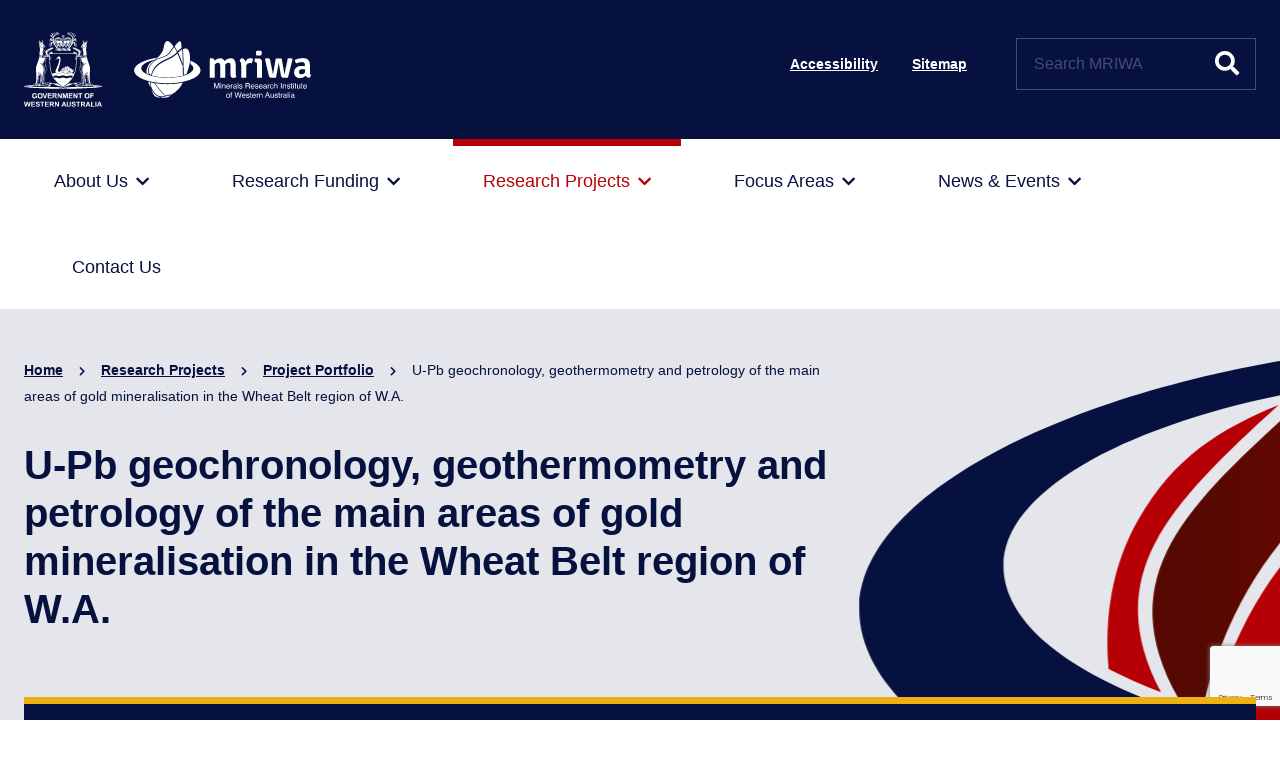

--- FILE ---
content_type: text/html; charset=UTF-8
request_url: https://www.mriwa.wa.gov.au/research-projects/project-portfolio/u-pb-geochronology-geothermometry-and-petrology-of-the-main-areas-of-gold-mineralisation-in-the-wheat-belt-region-of-w-a/
body_size: 63781
content:
<!DOCTYPE html>
<!--[if IE 6]><html id="ie6" lang="en-AU" id="html"><![endif]-->
<!--[if IE 7]><html id="ie7" lang="en-AU" id="html"><![endif]-->
<!--[if IE 8]><html id="ie8" lang="en-AU" id="html"><![endif]-->
<!--[if !(IE 6) | !(IE 7) | !(IE 8)  ]><!--><html lang="en-AU" id="html"><!--<![endif]-->
<head>
<meta charset="UTF-8" />
<meta name="viewport" content="width=device-width" />
<title>U-Pb geochronology, geothermometry and petrology of the main areas of gold mineralisation in the Wheat Belt region of W.A. - Minerals Research Institute of WAMinerals Research Institute of WA</title>
<link rel="profile" href="http://gmpg.org/xfn/11" />

<link rel="apple-touch-icon" sizes="180x180" href="https://www.mriwa.wa.gov.au/wp-content/themes/mriwa/images/favicon/apple-touch-icon.png">
<link rel="icon" type="image/png" sizes="32x32" href="https://www.mriwa.wa.gov.au/wp-content/themes/mriwa/images/favicon/favicon-32x32.png">
<link rel="icon" type="image/png" sizes="16x16" href="https://www.mriwa.wa.gov.au/wp-content/themes/mriwa/images/favicon/favicon-16x16.png">
<link rel="manifest" href="https://www.mriwa.wa.gov.au/wp-content/themes/mriwa/images/favicon/site.webmanifest">

<!--<script src="https://kit.fontawesome.com/6bec4fa7b9.js" crossorigin="anonymous"></script>-->
<link rel="stylesheet" href="https://use.fontawesome.com/releases/v5.2.0/css/all.css">
	
	<!-- Eventbrite widget -->
<script src="https://www.eventbrite.com.au/static/widgets/eb_widgets.js"></script>
<link rel="pingback" href="https://www.mriwa.wa.gov.au/xmlrpc.php" />
<!--[if lt IE 9]><script src="https://www.mriwa.wa.gov.au/wp-content/themes/mriwa/js/html5.js" type="text/javascript"></script><![endif]-->
<meta name='robots' content='index, follow, max-image-preview:large, max-snippet:-1, max-video-preview:-1' />

	<!-- This site is optimized with the Yoast SEO plugin v26.8 - https://yoast.com/product/yoast-seo-wordpress/ -->
	<meta name="description" content="Using principally the U-Pb isotopic systems in zircons, this study provides the first precise age determinations on rocks of the “wheat belt” region of Western Australia.  Whole-rock samples were processed to extract zircons and a total of 57 fractions were analysed." />
	<link rel="canonical" href="https://www.mriwa.wa.gov.au/research-projects/project-portfolio/u-pb-geochronology-geothermometry-and-petrology-of-the-main-areas-of-gold-mineralisation-in-the-wheat-belt-region-of-w-a/" />
	<meta property="og:locale" content="en_US" />
	<meta property="og:type" content="article" />
	<meta property="og:title" content="U-Pb geochronology, geothermometry and petrology of the main areas of gold mineralisation in the Wheat Belt region of W.A. - Minerals Research Institute of WA" />
	<meta property="og:description" content="Using principally the U-Pb isotopic systems in zircons, this study provides the first precise age determinations on rocks of the “wheat belt” region of Western Australia.  Whole-rock samples were processed to extract zircons and a total of 57 fractions were analysed." />
	<meta property="og:url" content="https://www.mriwa.wa.gov.au/research-projects/project-portfolio/u-pb-geochronology-geothermometry-and-petrology-of-the-main-areas-of-gold-mineralisation-in-the-wheat-belt-region-of-w-a/" />
	<meta property="og:site_name" content="Minerals Research Institute of WA" />
	<meta property="article:publisher" content="https://www.facebook.com/mriwagov" />
	<meta property="article:modified_time" content="2022-05-09T08:20:18+00:00" />
	<meta property="og:image" content="https://www.mriwa.wa.gov.au/wp-content/uploads/2021/03/Logo-MRIWA_stacked_option_v1_final_201113.jpg" />
	<meta property="og:image:width" content="1340" />
	<meta property="og:image:height" content="1356" />
	<meta property="og:image:type" content="image/jpeg" />
	<meta name="twitter:card" content="summary_large_image" />
	<meta name="twitter:site" content="@minreswa" />
	<script type="application/ld+json" class="yoast-schema-graph">{"@context":"https://schema.org","@graph":[{"@type":"WebPage","@id":"https://www.mriwa.wa.gov.au/research-projects/project-portfolio/u-pb-geochronology-geothermometry-and-petrology-of-the-main-areas-of-gold-mineralisation-in-the-wheat-belt-region-of-w-a/","url":"https://www.mriwa.wa.gov.au/research-projects/project-portfolio/u-pb-geochronology-geothermometry-and-petrology-of-the-main-areas-of-gold-mineralisation-in-the-wheat-belt-region-of-w-a/","name":"U-Pb geochronology, geothermometry and petrology of the main areas of gold mineralisation in the Wheat Belt region of W.A. - Minerals Research Institute of WA","isPartOf":{"@id":"https://www.mriwa.wa.gov.au/#website"},"datePublished":"2020-07-07T01:55:34+00:00","dateModified":"2022-05-09T08:20:18+00:00","description":"Using principally the U-Pb isotopic systems in zircons, this study provides the first precise age determinations on rocks of the “wheat belt” region of Western Australia.  Whole-rock samples were processed to extract zircons and a total of 57 fractions were analysed.","breadcrumb":{"@id":"https://www.mriwa.wa.gov.au/research-projects/project-portfolio/u-pb-geochronology-geothermometry-and-petrology-of-the-main-areas-of-gold-mineralisation-in-the-wheat-belt-region-of-w-a/#breadcrumb"},"inLanguage":"en-AU","potentialAction":[{"@type":"ReadAction","target":["https://www.mriwa.wa.gov.au/research-projects/project-portfolio/u-pb-geochronology-geothermometry-and-petrology-of-the-main-areas-of-gold-mineralisation-in-the-wheat-belt-region-of-w-a/"]}]},{"@type":"BreadcrumbList","@id":"https://www.mriwa.wa.gov.au/research-projects/project-portfolio/u-pb-geochronology-geothermometry-and-petrology-of-the-main-areas-of-gold-mineralisation-in-the-wheat-belt-region-of-w-a/#breadcrumb","itemListElement":[{"@type":"ListItem","position":1,"name":"Home","item":"https://www.mriwa.wa.gov.au/"},{"@type":"ListItem","position":2,"name":"Project Portfolio","item":"https://www.mriwa.wa.gov.au/research-projects/project-portfolio/"},{"@type":"ListItem","position":3,"name":"U-Pb geochronology, geothermometry and petrology of the main areas of gold mineralisation in the Wheat Belt region of W.A."}]},{"@type":"WebSite","@id":"https://www.mriwa.wa.gov.au/#website","url":"https://www.mriwa.wa.gov.au/","name":"Minerals Research Institute of WA","description":"MRIWA","publisher":{"@id":"https://www.mriwa.wa.gov.au/#organization"},"potentialAction":[{"@type":"SearchAction","target":{"@type":"EntryPoint","urlTemplate":"https://www.mriwa.wa.gov.au/?s={search_term_string}"},"query-input":{"@type":"PropertyValueSpecification","valueRequired":true,"valueName":"search_term_string"}}],"inLanguage":"en-AU"},{"@type":"Organization","@id":"https://www.mriwa.wa.gov.au/#organization","name":"Minerals Research Institute of Western Australia","url":"https://www.mriwa.wa.gov.au/","logo":{"@type":"ImageObject","inLanguage":"en-AU","@id":"https://www.mriwa.wa.gov.au/#/schema/logo/image/","url":"https://www.mriwa.wa.gov.au/wp-content/uploads/2021/03/Logo-MRIWA_stacked_option_v1_final_201113.jpg","contentUrl":"https://www.mriwa.wa.gov.au/wp-content/uploads/2021/03/Logo-MRIWA_stacked_option_v1_final_201113.jpg","width":1340,"height":1356,"caption":"Minerals Research Institute of Western Australia"},"image":{"@id":"https://www.mriwa.wa.gov.au/#/schema/logo/image/"},"sameAs":["https://www.facebook.com/mriwagov","https://x.com/minreswa","https://www.linkedin.com/company/mriwa"]}]}</script>
	<!-- / Yoast SEO plugin. -->


<link rel='dns-prefetch' href='//www.googletagmanager.com' />
<link rel="alternate" type="application/rss+xml" title="Minerals Research Institute of WA &raquo; Feed" href="https://www.mriwa.wa.gov.au/feed/" />
<link rel="alternate" type="application/rss+xml" title="Minerals Research Institute of WA &raquo; Comments Feed" href="https://www.mriwa.wa.gov.au/comments/feed/" />
<link rel="alternate" title="oEmbed (JSON)" type="application/json+oembed" href="https://www.mriwa.wa.gov.au/wp-json/oembed/1.0/embed?url=https%3A%2F%2Fwww.mriwa.wa.gov.au%2Fresearch-projects%2Fproject-portfolio%2Fu-pb-geochronology-geothermometry-and-petrology-of-the-main-areas-of-gold-mineralisation-in-the-wheat-belt-region-of-w-a%2F" />
<link rel="alternate" title="oEmbed (XML)" type="text/xml+oembed" href="https://www.mriwa.wa.gov.au/wp-json/oembed/1.0/embed?url=https%3A%2F%2Fwww.mriwa.wa.gov.au%2Fresearch-projects%2Fproject-portfolio%2Fu-pb-geochronology-geothermometry-and-petrology-of-the-main-areas-of-gold-mineralisation-in-the-wheat-belt-region-of-w-a%2F&#038;format=xml" />
<style id='wp-img-auto-sizes-contain-inline-css' type='text/css'>
img:is([sizes=auto i],[sizes^="auto," i]){contain-intrinsic-size:3000px 1500px}
/*# sourceURL=wp-img-auto-sizes-contain-inline-css */
</style>
<style id='wp-emoji-styles-inline-css' type='text/css'>

	img.wp-smiley, img.emoji {
		display: inline !important;
		border: none !important;
		box-shadow: none !important;
		height: 1em !important;
		width: 1em !important;
		margin: 0 0.07em !important;
		vertical-align: -0.1em !important;
		background: none !important;
		padding: 0 !important;
	}
/*# sourceURL=wp-emoji-styles-inline-css */
</style>
<style id='wp-block-library-inline-css' type='text/css'>
:root{--wp-block-synced-color:#7a00df;--wp-block-synced-color--rgb:122,0,223;--wp-bound-block-color:var(--wp-block-synced-color);--wp-editor-canvas-background:#ddd;--wp-admin-theme-color:#007cba;--wp-admin-theme-color--rgb:0,124,186;--wp-admin-theme-color-darker-10:#006ba1;--wp-admin-theme-color-darker-10--rgb:0,107,160.5;--wp-admin-theme-color-darker-20:#005a87;--wp-admin-theme-color-darker-20--rgb:0,90,135;--wp-admin-border-width-focus:2px}@media (min-resolution:192dpi){:root{--wp-admin-border-width-focus:1.5px}}.wp-element-button{cursor:pointer}:root .has-very-light-gray-background-color{background-color:#eee}:root .has-very-dark-gray-background-color{background-color:#313131}:root .has-very-light-gray-color{color:#eee}:root .has-very-dark-gray-color{color:#313131}:root .has-vivid-green-cyan-to-vivid-cyan-blue-gradient-background{background:linear-gradient(135deg,#00d084,#0693e3)}:root .has-purple-crush-gradient-background{background:linear-gradient(135deg,#34e2e4,#4721fb 50%,#ab1dfe)}:root .has-hazy-dawn-gradient-background{background:linear-gradient(135deg,#faaca8,#dad0ec)}:root .has-subdued-olive-gradient-background{background:linear-gradient(135deg,#fafae1,#67a671)}:root .has-atomic-cream-gradient-background{background:linear-gradient(135deg,#fdd79a,#004a59)}:root .has-nightshade-gradient-background{background:linear-gradient(135deg,#330968,#31cdcf)}:root .has-midnight-gradient-background{background:linear-gradient(135deg,#020381,#2874fc)}:root{--wp--preset--font-size--normal:16px;--wp--preset--font-size--huge:42px}.has-regular-font-size{font-size:1em}.has-larger-font-size{font-size:2.625em}.has-normal-font-size{font-size:var(--wp--preset--font-size--normal)}.has-huge-font-size{font-size:var(--wp--preset--font-size--huge)}.has-text-align-center{text-align:center}.has-text-align-left{text-align:left}.has-text-align-right{text-align:right}.has-fit-text{white-space:nowrap!important}#end-resizable-editor-section{display:none}.aligncenter{clear:both}.items-justified-left{justify-content:flex-start}.items-justified-center{justify-content:center}.items-justified-right{justify-content:flex-end}.items-justified-space-between{justify-content:space-between}.screen-reader-text{border:0;clip-path:inset(50%);height:1px;margin:-1px;overflow:hidden;padding:0;position:absolute;width:1px;word-wrap:normal!important}.screen-reader-text:focus{background-color:#ddd;clip-path:none;color:#444;display:block;font-size:1em;height:auto;left:5px;line-height:normal;padding:15px 23px 14px;text-decoration:none;top:5px;width:auto;z-index:100000}html :where(.has-border-color){border-style:solid}html :where([style*=border-top-color]){border-top-style:solid}html :where([style*=border-right-color]){border-right-style:solid}html :where([style*=border-bottom-color]){border-bottom-style:solid}html :where([style*=border-left-color]){border-left-style:solid}html :where([style*=border-width]){border-style:solid}html :where([style*=border-top-width]){border-top-style:solid}html :where([style*=border-right-width]){border-right-style:solid}html :where([style*=border-bottom-width]){border-bottom-style:solid}html :where([style*=border-left-width]){border-left-style:solid}html :where(img[class*=wp-image-]){height:auto;max-width:100%}:where(figure){margin:0 0 1em}html :where(.is-position-sticky){--wp-admin--admin-bar--position-offset:var(--wp-admin--admin-bar--height,0px)}@media screen and (max-width:600px){html :where(.is-position-sticky){--wp-admin--admin-bar--position-offset:0px}}

/*# sourceURL=wp-block-library-inline-css */
</style><style id='global-styles-inline-css' type='text/css'>
:root{--wp--preset--aspect-ratio--square: 1;--wp--preset--aspect-ratio--4-3: 4/3;--wp--preset--aspect-ratio--3-4: 3/4;--wp--preset--aspect-ratio--3-2: 3/2;--wp--preset--aspect-ratio--2-3: 2/3;--wp--preset--aspect-ratio--16-9: 16/9;--wp--preset--aspect-ratio--9-16: 9/16;--wp--preset--color--black: #000000;--wp--preset--color--cyan-bluish-gray: #abb8c3;--wp--preset--color--white: #ffffff;--wp--preset--color--pale-pink: #f78da7;--wp--preset--color--vivid-red: #cf2e2e;--wp--preset--color--luminous-vivid-orange: #ff6900;--wp--preset--color--luminous-vivid-amber: #fcb900;--wp--preset--color--light-green-cyan: #7bdcb5;--wp--preset--color--vivid-green-cyan: #00d084;--wp--preset--color--pale-cyan-blue: #8ed1fc;--wp--preset--color--vivid-cyan-blue: #0693e3;--wp--preset--color--vivid-purple: #9b51e0;--wp--preset--gradient--vivid-cyan-blue-to-vivid-purple: linear-gradient(135deg,rgb(6,147,227) 0%,rgb(155,81,224) 100%);--wp--preset--gradient--light-green-cyan-to-vivid-green-cyan: linear-gradient(135deg,rgb(122,220,180) 0%,rgb(0,208,130) 100%);--wp--preset--gradient--luminous-vivid-amber-to-luminous-vivid-orange: linear-gradient(135deg,rgb(252,185,0) 0%,rgb(255,105,0) 100%);--wp--preset--gradient--luminous-vivid-orange-to-vivid-red: linear-gradient(135deg,rgb(255,105,0) 0%,rgb(207,46,46) 100%);--wp--preset--gradient--very-light-gray-to-cyan-bluish-gray: linear-gradient(135deg,rgb(238,238,238) 0%,rgb(169,184,195) 100%);--wp--preset--gradient--cool-to-warm-spectrum: linear-gradient(135deg,rgb(74,234,220) 0%,rgb(151,120,209) 20%,rgb(207,42,186) 40%,rgb(238,44,130) 60%,rgb(251,105,98) 80%,rgb(254,248,76) 100%);--wp--preset--gradient--blush-light-purple: linear-gradient(135deg,rgb(255,206,236) 0%,rgb(152,150,240) 100%);--wp--preset--gradient--blush-bordeaux: linear-gradient(135deg,rgb(254,205,165) 0%,rgb(254,45,45) 50%,rgb(107,0,62) 100%);--wp--preset--gradient--luminous-dusk: linear-gradient(135deg,rgb(255,203,112) 0%,rgb(199,81,192) 50%,rgb(65,88,208) 100%);--wp--preset--gradient--pale-ocean: linear-gradient(135deg,rgb(255,245,203) 0%,rgb(182,227,212) 50%,rgb(51,167,181) 100%);--wp--preset--gradient--electric-grass: linear-gradient(135deg,rgb(202,248,128) 0%,rgb(113,206,126) 100%);--wp--preset--gradient--midnight: linear-gradient(135deg,rgb(2,3,129) 0%,rgb(40,116,252) 100%);--wp--preset--font-size--small: 13px;--wp--preset--font-size--medium: 20px;--wp--preset--font-size--large: 36px;--wp--preset--font-size--x-large: 42px;--wp--preset--spacing--20: 0.44rem;--wp--preset--spacing--30: 0.67rem;--wp--preset--spacing--40: 1rem;--wp--preset--spacing--50: 1.5rem;--wp--preset--spacing--60: 2.25rem;--wp--preset--spacing--70: 3.38rem;--wp--preset--spacing--80: 5.06rem;--wp--preset--shadow--natural: 6px 6px 9px rgba(0, 0, 0, 0.2);--wp--preset--shadow--deep: 12px 12px 50px rgba(0, 0, 0, 0.4);--wp--preset--shadow--sharp: 6px 6px 0px rgba(0, 0, 0, 0.2);--wp--preset--shadow--outlined: 6px 6px 0px -3px rgb(255, 255, 255), 6px 6px rgb(0, 0, 0);--wp--preset--shadow--crisp: 6px 6px 0px rgb(0, 0, 0);}:where(.is-layout-flex){gap: 0.5em;}:where(.is-layout-grid){gap: 0.5em;}body .is-layout-flex{display: flex;}.is-layout-flex{flex-wrap: wrap;align-items: center;}.is-layout-flex > :is(*, div){margin: 0;}body .is-layout-grid{display: grid;}.is-layout-grid > :is(*, div){margin: 0;}:where(.wp-block-columns.is-layout-flex){gap: 2em;}:where(.wp-block-columns.is-layout-grid){gap: 2em;}:where(.wp-block-post-template.is-layout-flex){gap: 1.25em;}:where(.wp-block-post-template.is-layout-grid){gap: 1.25em;}.has-black-color{color: var(--wp--preset--color--black) !important;}.has-cyan-bluish-gray-color{color: var(--wp--preset--color--cyan-bluish-gray) !important;}.has-white-color{color: var(--wp--preset--color--white) !important;}.has-pale-pink-color{color: var(--wp--preset--color--pale-pink) !important;}.has-vivid-red-color{color: var(--wp--preset--color--vivid-red) !important;}.has-luminous-vivid-orange-color{color: var(--wp--preset--color--luminous-vivid-orange) !important;}.has-luminous-vivid-amber-color{color: var(--wp--preset--color--luminous-vivid-amber) !important;}.has-light-green-cyan-color{color: var(--wp--preset--color--light-green-cyan) !important;}.has-vivid-green-cyan-color{color: var(--wp--preset--color--vivid-green-cyan) !important;}.has-pale-cyan-blue-color{color: var(--wp--preset--color--pale-cyan-blue) !important;}.has-vivid-cyan-blue-color{color: var(--wp--preset--color--vivid-cyan-blue) !important;}.has-vivid-purple-color{color: var(--wp--preset--color--vivid-purple) !important;}.has-black-background-color{background-color: var(--wp--preset--color--black) !important;}.has-cyan-bluish-gray-background-color{background-color: var(--wp--preset--color--cyan-bluish-gray) !important;}.has-white-background-color{background-color: var(--wp--preset--color--white) !important;}.has-pale-pink-background-color{background-color: var(--wp--preset--color--pale-pink) !important;}.has-vivid-red-background-color{background-color: var(--wp--preset--color--vivid-red) !important;}.has-luminous-vivid-orange-background-color{background-color: var(--wp--preset--color--luminous-vivid-orange) !important;}.has-luminous-vivid-amber-background-color{background-color: var(--wp--preset--color--luminous-vivid-amber) !important;}.has-light-green-cyan-background-color{background-color: var(--wp--preset--color--light-green-cyan) !important;}.has-vivid-green-cyan-background-color{background-color: var(--wp--preset--color--vivid-green-cyan) !important;}.has-pale-cyan-blue-background-color{background-color: var(--wp--preset--color--pale-cyan-blue) !important;}.has-vivid-cyan-blue-background-color{background-color: var(--wp--preset--color--vivid-cyan-blue) !important;}.has-vivid-purple-background-color{background-color: var(--wp--preset--color--vivid-purple) !important;}.has-black-border-color{border-color: var(--wp--preset--color--black) !important;}.has-cyan-bluish-gray-border-color{border-color: var(--wp--preset--color--cyan-bluish-gray) !important;}.has-white-border-color{border-color: var(--wp--preset--color--white) !important;}.has-pale-pink-border-color{border-color: var(--wp--preset--color--pale-pink) !important;}.has-vivid-red-border-color{border-color: var(--wp--preset--color--vivid-red) !important;}.has-luminous-vivid-orange-border-color{border-color: var(--wp--preset--color--luminous-vivid-orange) !important;}.has-luminous-vivid-amber-border-color{border-color: var(--wp--preset--color--luminous-vivid-amber) !important;}.has-light-green-cyan-border-color{border-color: var(--wp--preset--color--light-green-cyan) !important;}.has-vivid-green-cyan-border-color{border-color: var(--wp--preset--color--vivid-green-cyan) !important;}.has-pale-cyan-blue-border-color{border-color: var(--wp--preset--color--pale-cyan-blue) !important;}.has-vivid-cyan-blue-border-color{border-color: var(--wp--preset--color--vivid-cyan-blue) !important;}.has-vivid-purple-border-color{border-color: var(--wp--preset--color--vivid-purple) !important;}.has-vivid-cyan-blue-to-vivid-purple-gradient-background{background: var(--wp--preset--gradient--vivid-cyan-blue-to-vivid-purple) !important;}.has-light-green-cyan-to-vivid-green-cyan-gradient-background{background: var(--wp--preset--gradient--light-green-cyan-to-vivid-green-cyan) !important;}.has-luminous-vivid-amber-to-luminous-vivid-orange-gradient-background{background: var(--wp--preset--gradient--luminous-vivid-amber-to-luminous-vivid-orange) !important;}.has-luminous-vivid-orange-to-vivid-red-gradient-background{background: var(--wp--preset--gradient--luminous-vivid-orange-to-vivid-red) !important;}.has-very-light-gray-to-cyan-bluish-gray-gradient-background{background: var(--wp--preset--gradient--very-light-gray-to-cyan-bluish-gray) !important;}.has-cool-to-warm-spectrum-gradient-background{background: var(--wp--preset--gradient--cool-to-warm-spectrum) !important;}.has-blush-light-purple-gradient-background{background: var(--wp--preset--gradient--blush-light-purple) !important;}.has-blush-bordeaux-gradient-background{background: var(--wp--preset--gradient--blush-bordeaux) !important;}.has-luminous-dusk-gradient-background{background: var(--wp--preset--gradient--luminous-dusk) !important;}.has-pale-ocean-gradient-background{background: var(--wp--preset--gradient--pale-ocean) !important;}.has-electric-grass-gradient-background{background: var(--wp--preset--gradient--electric-grass) !important;}.has-midnight-gradient-background{background: var(--wp--preset--gradient--midnight) !important;}.has-small-font-size{font-size: var(--wp--preset--font-size--small) !important;}.has-medium-font-size{font-size: var(--wp--preset--font-size--medium) !important;}.has-large-font-size{font-size: var(--wp--preset--font-size--large) !important;}.has-x-large-font-size{font-size: var(--wp--preset--font-size--x-large) !important;}
/*# sourceURL=global-styles-inline-css */
</style>

<style id='classic-theme-styles-inline-css' type='text/css'>
/*! This file is auto-generated */
.wp-block-button__link{color:#fff;background-color:#32373c;border-radius:9999px;box-shadow:none;text-decoration:none;padding:calc(.667em + 2px) calc(1.333em + 2px);font-size:1.125em}.wp-block-file__button{background:#32373c;color:#fff;text-decoration:none}
/*# sourceURL=/wp-includes/css/classic-themes.min.css */
</style>
<link rel='stylesheet' id='contact-form-7-css' href='https://www.mriwa.wa.gov.au/wp-content/plugins/contact-form-7/includes/css/styles.css?ver=6.1.4' type='text/css' media='all' />
<link rel='stylesheet' id='dashicons-css' href='https://www.mriwa.wa.gov.au/wp-includes/css/dashicons.min.css?ver=6.9' type='text/css' media='all' />
<link rel='stylesheet' id='arve-css' href='https://www.mriwa.wa.gov.au/wp-content/plugins/advanced-responsive-video-embedder/build/main.css?ver=10.8.2' type='text/css' media='all' />
<link rel='stylesheet' id='forget-about-shortcode-buttons-css' href='https://www.mriwa.wa.gov.au/wp-content/plugins/forget-about-shortcode-buttons/public/css/button-styles.css?ver=2.1.3' type='text/css' media='all' />
<script type="text/javascript" src="https://www.mriwa.wa.gov.au/wp-includes/js/jquery/jquery.min.js?ver=3.7.1" id="jquery-core-js"></script>
<script type="text/javascript" src="https://www.mriwa.wa.gov.au/wp-includes/js/jquery/jquery-migrate.min.js?ver=3.4.1" id="jquery-migrate-js"></script>
<script type="text/javascript" id="mediaonmars_featured_project-js-extra">
/* <![CDATA[ */
var momAjax = {"ajaxurl":"https://www.mriwa.wa.gov.au/wp-admin/admin-ajax.php"};
//# sourceURL=mediaonmars_featured_project-js-extra
/* ]]> */
</script>
<script type="text/javascript" src="https://www.mriwa.wa.gov.au/wp-content/themes/mriwa/vc_templates/js/mediaonmars_featured_project.js?ver=6.9" id="mediaonmars_featured_project-js"></script>
<script type="text/javascript" id="black-studio-touch-dropdown-menu-js-extra">
/* <![CDATA[ */
var black_studio_touch_dropdown_menu_params = {"selector":"li:has(ul) \u003E a","selector_leaf":"li li li:not(:has(ul)) \u003E a","force_ios5":""};
//# sourceURL=black-studio-touch-dropdown-menu-js-extra
/* ]]> */
</script>
<script type="text/javascript" src="https://www.mriwa.wa.gov.au/wp-content/plugins/black-studio-touch-dropdown-menu/js/black-studio-touch-dropdown-menu.min.js?ver=1.0.2" id="black-studio-touch-dropdown-menu-js"></script>

<!-- Google tag (gtag.js) snippet added by Site Kit -->
<!-- Google Analytics snippet added by Site Kit -->
<script type="text/javascript" src="https://www.googletagmanager.com/gtag/js?id=GT-WVJDFVR" id="google_gtagjs-js" async></script>
<script type="text/javascript" id="google_gtagjs-js-after">
/* <![CDATA[ */
window.dataLayer = window.dataLayer || [];function gtag(){dataLayer.push(arguments);}
gtag("set","linker",{"domains":["www.mriwa.wa.gov.au"]});
gtag("js", new Date());
gtag("set", "developer_id.dZTNiMT", true);
gtag("config", "GT-WVJDFVR");
//# sourceURL=google_gtagjs-js-after
/* ]]> */
</script>
<script></script><link rel="https://api.w.org/" href="https://www.mriwa.wa.gov.au/wp-json/" /><link rel="EditURI" type="application/rsd+xml" title="RSD" href="https://www.mriwa.wa.gov.au/xmlrpc.php?rsd" />
<meta name="generator" content="WordPress 6.9" />
<link rel='shortlink' href='https://www.mriwa.wa.gov.au/?p=1008' />
<meta name="generator" content="Site Kit by Google 1.171.0" /><meta name="generator" content="Powered by WPBakery Page Builder - drag and drop page builder for WordPress."/>
<noscript><style> .wpb_animate_when_almost_visible { opacity: 1; }</style></noscript><link rel="stylesheet" type="text/css" media="all" href="https://www.mriwa.wa.gov.au/wp-content/themes/mriwa/css/flexslider.css" />
<link rel="stylesheet" type="text/css" media="all" href="https://www.mriwa.wa.gov.au/wp-content/themes/mriwa/style.css" />
<script src="https://www.mriwa.wa.gov.au/wp-content/themes/mriwa/js/jquery.flexslider.min.js" type="text/javascript"></script>
<script src="https://www.mriwa.wa.gov.au/wp-content/themes/mriwa/js/doubletaptogo.min.js" type="text/javascript"></script>
<script src="https://www.mriwa.wa.gov.au/wp-content/themes/mriwa/js/jquery-accessible-carrousel-aria.js" type="text/javascript"></script>
<script src="https://www.mriwa.wa.gov.au/wp-content/themes/mriwa/js/scripts.js" type="text/javascript"></script>

<!-- MRIWA Google Tag Manager -->
<script>(function(w,d,s,l,i){w[l]=w[l]||[];w[l].push({'gtm.start':
new Date().getTime(),event:'gtm.js'});var f=d.getElementsByTagName(s)[0],
j=d.createElement(s),dl=l!='dataLayer'?'&l='+l:'';j.async=true;j.src=
'https://www.googletagmanager.com/gtm.js?id='+i+dl;f.parentNode.insertBefore(j,f);
})(window,document,'script','dataLayer','GTM-KSH8R8G');</script>
<!-- End Google Tag Manager -->

<!-- Google Tag Manager (noscript) -->
<noscript><iframe src="https://www.googletagmanager.com/ns.html?id=GTM-KSH8R8G"
height="0" width="0" style="display:none;visibility:hidden"></iframe></noscript>
<!-- End Google Tag Manager (noscript) -->

</head>

<body class="wp-singular project-template-default single single-project postid-1008 wp-theme-mriwa project-archive singular wpb-js-composer js-comp-ver-7.5 vc_responsive">

<a href="#main" class="skip"><span>Skip to main content</span></a>

<div id="page" class="hfeed">

	<header id="branding">
		<div class="wrapper">
			
			<div id="site-title">
				<a href="https://www.mriwa.wa.gov.au/" title="Minerals Research Institute of WA">
					<img src="https://www.mriwa.wa.gov.au/wp-content/themes/mriwa/images/logo.svg" alt="Logo: Government of Western Australia - Minerals Research Institute of Western Australia" />
				</a>
			</div>
			
			<button class="show_nav" id="show_nav" data-toggle="collapse" data-target="#mobile_menu" aria-controls="mobile_menu" aria-expanded="false" aria-label="Toggle website navigation">
				<i class="fas fa-bars" aria-hidden="true"></i>
				<span class="a11y">Toggle website navigation</span>
			</button>
			
			<div class="header_right">
			
								
				<nav id="topmenu" aria-label="Top menu">
					<div class="menu"><ul id="menu-top-menu" class="menu"><li id="menu-item-23" class="menu-item menu-item-type-post_type menu-item-object-page menu-item-23"><a href="https://www.mriwa.wa.gov.au/accessibility/">Accessibility</a></li>
<li id="menu-item-22" class="menu-item menu-item-type-post_type menu-item-object-page menu-item-22"><a href="https://www.mriwa.wa.gov.au/sitemap/">Sitemap</a></li>
</ul></div>				</nav><!-- #topmenu -->
				
						<a href="https://www.mriwa.wa.gov.au/?s=" class="search_mobile"><span class="a11y">Search this website</span><i class="fas fa-search" aria-hidden="true"></i></a>
	<form method="get" class="searchform" action="https://www.mriwa.wa.gov.au/">
		<div>
			<label for="s" class="assistive-text a11y">Search this website</label>
			<input type="text" class="field" name="s" id="s" value="" placeholder="Search MRIWA" />
						<button type="submit" aria-label="Submit website search" value="Submit website search"><span class="a11y">Search</span><i class="fas fa-search" aria-hidden="true"></i></button>
		</div>
	</form>				
			</div>

			<div class="clear"></div>
		</div>
	</header><!-- #branding -->

	<div class="wrapper">
		<nav id="mobile_menu" aria-label="Mobile menu"><ul id="menu-mobile-menu" role="menubar"></ul></nav>				
		<nav id="mainmenu" role="navigation" aria-label="Main Menu">
			<div class="menu"><ul id="menu-main-menu" class="menu" role="menubar"><li role="menuitem" id="menu-item-51" class="menu-item menu-item-type-post_type menu-item-object-page menu-item-has-children menu-item-51 col1" aria-haspopup="true" aria-expanded="false"><a href="https://www.mriwa.wa.gov.au/about-us/"><span>About Us</span></a>
<ul class="sub-menu">
	<li role="menuitem" id="menu-item-54" class="menu-item menu-item-type-post_type menu-item-object-page menu-item-54 col2"><a href="https://www.mriwa.wa.gov.au/about-us/our-vision-strategy/"><span>Our Vision &#038; Strategy</span></a></li>
	<li role="menuitem" id="menu-item-53" class="menu-item menu-item-type-post_type menu-item-object-page menu-item-53 col3"><a href="https://www.mriwa.wa.gov.au/about-us/our-minister/"><span>Our Minister</span></a></li>
	<li role="menuitem" id="menu-item-59" class="menu-item menu-item-type-post_type menu-item-object-page menu-item-59 col4"><a href="https://www.mriwa.wa.gov.au/about-us/our-history/"><span>Our History</span></a></li>
	<li role="menuitem" id="menu-item-52" class="menu-item menu-item-type-post_type menu-item-object-page menu-item-has-children menu-item-52 col5" aria-haspopup="true" aria-expanded="false"><a href="https://www.mriwa.wa.gov.au/about-us/our-people/"><span>Our People</span></a>
	<ul class="sub-menu">
		<li role="menuitem" id="menu-item-358" class="menu-item menu-item-type-post_type menu-item-object-page menu-item-358 col6"><a href="https://www.mriwa.wa.gov.au/about-us/our-people/mriwa-staff/"><span>Staff</span></a></li>
		<li role="menuitem" id="menu-item-355" class="menu-item menu-item-type-post_type menu-item-object-page menu-item-355 col7"><a href="https://www.mriwa.wa.gov.au/about-us/our-people/board/"><span>Board</span></a></li>
		<li role="menuitem" id="menu-item-356" class="menu-item menu-item-type-post_type menu-item-object-page menu-item-356 col8"><a href="https://www.mriwa.wa.gov.au/about-us/our-people/mriwa-college/"><span>MRIWA College</span></a></li>
	</ul>
</li>
	<li role="menuitem" id="menu-item-60" class="menu-item menu-item-type-post_type menu-item-object-page menu-item-has-children menu-item-60 col9" aria-haspopup="true" aria-expanded="false"><a href="https://www.mriwa.wa.gov.au/about-us/corporate-publications/"><span>Corporate Publications</span></a>
	<ul class="sub-menu">
		<li role="menuitem" id="menu-item-354" class="menu-item menu-item-type-post_type menu-item-object-page menu-item-354 col10"><a href="https://www.mriwa.wa.gov.au/about-us/corporate-publications/mriwa-act/"><span>MRIWA Act</span></a></li>
		<li role="menuitem" id="menu-item-351" class="menu-item menu-item-type-post_type menu-item-object-page menu-item-351 col11"><a href="https://www.mriwa.wa.gov.au/about-us/corporate-publications/annual-reports/"><span>Annual Reports</span></a></li>
		<li role="menuitem" id="menu-item-353" class="menu-item menu-item-type-post_type menu-item-object-page menu-item-353 col12"><a href="https://www.mriwa.wa.gov.au/about-us/corporate-publications/economic-impact-report/"><span>Economic Impact Report</span></a></li>
		<li role="menuitem" id="menu-item-352" class="menu-item menu-item-type-post_type menu-item-object-page menu-item-352 col13"><a href="https://www.mriwa.wa.gov.au/about-us/corporate-publications/corporate-governance/"><span>Corporate Governance</span></a></li>
	</ul>
</li>
</ul>
</li>
<li role="menuitem" id="menu-item-50" class="menu-item menu-item-type-post_type menu-item-object-page menu-item-has-children menu-item-50 col14" aria-haspopup="true" aria-expanded="false"><a href="https://www.mriwa.wa.gov.au/research-funding/"><span>Research Funding</span></a>
<ul class="sub-menu">
	<li role="menuitem" id="menu-item-22821" class="menu-item menu-item-type-post_type menu-item-object-page menu-item-has-children menu-item-22821 col15" aria-haspopup="true" aria-expanded="false"><a href="https://www.mriwa.wa.gov.au/research-funding/education-program/"><span>Education and Workforce Program</span></a>
	<ul class="sub-menu">
		<li role="menuitem" id="menu-item-366" class="menu-item menu-item-type-post_type menu-item-object-page menu-item-366 col16"><a href="https://www.mriwa.wa.gov.au/research-funding/education-program/scholarships/"><span>MRIWA Scholarships</span></a></li>
		<li role="menuitem" id="menu-item-22838" class="menu-item menu-item-type-post_type menu-item-object-page menu-item-22838 col17"><a href="https://www.mriwa.wa.gov.au/research-funding/education-program/current-scholarship-recipients/"><span>Current Scholarship Recipients</span></a></li>
		<li role="menuitem" id="menu-item-25396" class="menu-item menu-item-type-post_type menu-item-object-page menu-item-25396 col18"><a href="https://www.mriwa.wa.gov.au/research-funding/education-program/completed-mriwa-phds/"><span>Completed MRIWA PhDs</span></a></li>
	</ul>
</li>
	<li role="menuitem" id="menu-item-360" class="menu-item menu-item-type-post_type menu-item-object-page menu-item-has-children menu-item-360 col19" aria-haspopup="true" aria-expanded="false"><a href="https://www.mriwa.wa.gov.au/research-funding/financial-assistance-applications/"><span>Financial Assistance Applications</span></a>
	<ul class="sub-menu">
		<li role="menuitem" id="menu-item-361" class="menu-item menu-item-type-post_type menu-item-object-page menu-item-361 col20"><a href="https://www.mriwa.wa.gov.au/research-funding/financial-assistance-applications/application-information/"><span>Application Information</span></a></li>
		<li role="menuitem" id="menu-item-27797" class="menu-item menu-item-type-post_type menu-item-object-page menu-item-27797 col21"><a href="https://www.mriwa.wa.gov.au/research-funding/financial-assistance-applications/mets-application-information/"><span>METS Application Information</span></a></li>
		<li role="menuitem" id="menu-item-29366" class="menu-item menu-item-type-post_type menu-item-object-page menu-item-29366 col22"><a href="https://www.mriwa.wa.gov.au/research-funding/financial-assistance-applications/amc-research-program-application-information/"><span>Accelerated Mineral Carbonation (AMC) Research Program application information</span></a></li>
	</ul>
</li>
	<li role="menuitem" id="menu-item-363" class="menu-item menu-item-type-post_type menu-item-object-page menu-item-363 col23"><a href="https://www.mriwa.wa.gov.au/research-funding/financial-assistance-holder-information/"><span>Financial Assistance Information</span></a></li>
	<li role="menuitem" id="menu-item-367" class="menu-item menu-item-type-post_type menu-item-object-page menu-item-has-children menu-item-367 col24" aria-haspopup="true" aria-expanded="false"><a href="https://www.mriwa.wa.gov.au/research-funding/research-priorities/"><span>Research Priorities</span></a>
	<ul class="sub-menu">
		<li role="menuitem" id="menu-item-369" class="menu-item menu-item-type-post_type menu-item-object-page menu-item-369 col25"><a href="https://www.mriwa.wa.gov.au/research-funding/research-priorities/find-more-viable-resources/"><span>Find More Viable Resources</span></a></li>
		<li role="menuitem" id="menu-item-368" class="menu-item menu-item-type-post_type menu-item-object-page menu-item-368 col26"><a href="https://www.mriwa.wa.gov.au/research-funding/research-priorities/expand-the-mining-envelope/"><span>Expand the Mining Envelope</span></a></li>
		<li role="menuitem" id="menu-item-370" class="menu-item menu-item-type-post_type menu-item-object-page menu-item-370 col27"><a href="https://www.mriwa.wa.gov.au/research-funding/research-priorities/increase-recovered-value-through-processing/"><span>Increase Recovered Value Through Processing</span></a></li>
		<li role="menuitem" id="menu-item-371" class="menu-item menu-item-type-post_type menu-item-object-page menu-item-371 col28"><a href="https://www.mriwa.wa.gov.au/research-funding/research-priorities/infrastructure-and-logistics/"><span>Infrastructure &#038; Logistics</span></a></li>
		<li role="menuitem" id="menu-item-372" class="menu-item menu-item-type-post_type menu-item-object-page menu-item-372 col29"><a href="https://www.mriwa.wa.gov.au/research-funding/research-priorities/new-products-and-markets/"><span>New Products &#038; Markets</span></a></li>
		<li role="menuitem" id="menu-item-373" class="menu-item menu-item-type-post_type menu-item-object-page menu-item-373 col30"><a href="https://www.mriwa.wa.gov.au/research-funding/research-priorities/remediation-and-mine-closure/"><span>Remediation &#038; Mine Closure</span></a></li>
	</ul>
</li>
	<li role="menuitem" id="menu-item-365" class="menu-item menu-item-type-post_type menu-item-object-page menu-item-365 col31"><a href="https://www.mriwa.wa.gov.au/research-funding/other-sources-of-funding/"><span>Other Sources of Funding</span></a></li>
	<li role="menuitem" id="menu-item-27471" class="menu-item menu-item-type-post_type menu-item-object-page menu-item-27471 col32"><a href="https://www.mriwa.wa.gov.au/research-funding/mets-innovation-program/"><span>METS Innovation Program</span></a></li>
</ul>
</li>
<li role="menuitem" id="menu-item-49" class="menu-item menu-item-type-post_type menu-item-object-page menu-item-has-children menu-item-49 current-menu-ancestor col33" aria-haspopup="true" aria-expanded="false"><a href="https://www.mriwa.wa.gov.au/research-projects/"><span>Research Projects</span></a>
<ul class="sub-menu">
	<li role="menuitem" id="menu-item-232" class="menu-item menu-item-type-taxonomy menu-item-object-project-status menu-item-232 col34"><a href="https://www.mriwa.wa.gov.au/research-projects/project-portfolio/status/current/"><span>Current Projects</span></a></li>
	<li role="menuitem" id="menu-item-234" class="menu-item menu-item-type-post_type menu-item-object-page menu-item-234 current-menu-ancestor col35"><a href="https://www.mriwa.wa.gov.au/research-projects/project-portfolio/"><span>Project Portfolio</span></a></li>
	<li role="menuitem" id="menu-item-24965" class="menu-item menu-item-type-post_type menu-item-object-page menu-item-has-children menu-item-24965 col36" aria-haspopup="true" aria-expanded="false"><a href="https://www.mriwa.wa.gov.au/research-projects/cooperative-research-centres/"><span>Cooperative Research Centre Participation</span></a>
	<ul class="sub-menu">
		<li role="menuitem" id="menu-item-29818" class="menu-item menu-item-type-custom menu-item-object-custom menu-item-29818 col37"><a href="https://www.mriwa.wa.gov.au/research-projects/project-portfolio/future-battery-industries-cooperative-research-centre/"><span>Future Battery Industries Cooperative Research Centre</span></a></li>
		<li role="menuitem" id="menu-item-24991" class="menu-item menu-item-type-post_type menu-item-object-page menu-item-24991 col38"><a href="https://www.mriwa.wa.gov.au/crc-for-transformations-in-mining-economies-crctime/"><span>CRC for Transformations in Mining Economies (CRCTiME)</span></a></li>
		<li role="menuitem" id="menu-item-24995" class="menu-item menu-item-type-post_type menu-item-object-page menu-item-24995 col39"><a href="https://www.mriwa.wa.gov.au/mineral-exploration-crc-minex-crc/"><span>Mineral Exploration CRC (MinEx CRC)</span></a></li>
		<li role="menuitem" id="menu-item-29409" class="menu-item menu-item-type-post_type menu-item-object-page menu-item-29409 col40"><a href="https://www.mriwa.wa.gov.au/heavy-industry-low-carbon-transition-crc/"><span>Heavy Industry Low-Carbon Transition CRC</span></a></li>
	</ul>
</li>
	<li role="menuitem" id="menu-item-374" class="menu-item menu-item-type-post_type menu-item-object-page menu-item-374 col41"><a href="https://www.mriwa.wa.gov.au/research-projects/other-minerals-research/"><span>Other Minerals Research</span></a></li>
</ul>
</li>
<li role="menuitem" id="menu-item-22077" class="menu-item menu-item-type-post_type menu-item-object-page menu-item-has-children menu-item-22077 col42" aria-haspopup="true" aria-expanded="false"><a href="https://www.mriwa.wa.gov.au/minerals-research-advancing-western-australia/focus-areas/"><span>Focus Areas</span></a>
<ul class="sub-menu">
	<li role="menuitem" id="menu-item-26712" class="menu-item menu-item-type-post_type menu-item-object-page menu-item-26712 col43"><a href="https://www.mriwa.wa.gov.au/minerals-research-advancing-western-australia/focus-areas/alternative-use-of-tailings-and-waste/"><span>Alternative Use of Tailings and Waste</span></a></li>
	<li role="menuitem" id="menu-item-26745" class="menu-item menu-item-type-post_type menu-item-object-page menu-item-26745 col44"><a href="https://www.mriwa.wa.gov.au/minerals-research-advancing-western-australia/focus-areas/critical-minerals/"><span>Critical Minerals</span></a></li>
	<li role="menuitem" id="menu-item-26693" class="menu-item menu-item-type-post_type menu-item-object-page menu-item-26693 col45"><a href="https://www.mriwa.wa.gov.au/minerals-research-advancing-western-australia/focus-areas/exploration-amplification/"><span>Exploration Amplification</span></a></li>
	<li role="menuitem" id="menu-item-26711" class="menu-item menu-item-type-post_type menu-item-object-page menu-item-26711 col46"><a href="https://www.mriwa.wa.gov.au/minerals-research-advancing-western-australia/focus-areas/precision-and-low-impact-mining/"><span>Precision and Low Impact Mining</span></a></li>
	<li role="menuitem" id="menu-item-22082" class="menu-item menu-item-type-post_type menu-item-object-page menu-item-has-children menu-item-22082 col47" aria-haspopup="true" aria-expanded="false"><a href="https://www.mriwa.wa.gov.au/minerals-research-advancing-western-australia/focus-areas/green-steel/"><span>Green Steel</span></a>
	<ul class="sub-menu">
		<li role="menuitem" id="menu-item-23201" class="menu-item menu-item-type-post_type menu-item-object-page menu-item-23201 col48"><a href="https://www.mriwa.wa.gov.au/minerals-research-advancing-western-australia/focus-areas/green-steel/green-steel-resources/"><span>Green Steel Resources</span></a></li>
	</ul>
</li>
	<li role="menuitem" id="menu-item-22083" class="menu-item menu-item-type-post_type menu-item-object-page menu-item-has-children menu-item-22083 col49" aria-haspopup="true" aria-expanded="false"><a href="https://www.mriwa.wa.gov.au/minerals-research-advancing-western-australia/focus-areas/net-zero-emission-mining/"><span>Net Zero Emission Mining</span></a>
	<ul class="sub-menu">
		<li role="menuitem" id="menu-item-25740" class="menu-item menu-item-type-post_type menu-item-object-page menu-item-25740 col50"><a href="https://www.mriwa.wa.gov.au/minerals-research-advancing-western-australia/focus-areas/net-zero-emission-mining/nzem-resources/"><span>NZEM Resources</span></a></li>
	</ul>
</li>
</ul>
</li>
<li role="menuitem" id="menu-item-48" class="menu-item menu-item-type-post_type menu-item-object-page menu-item-has-children menu-item-48 col51" aria-haspopup="true" aria-expanded="false"><a href="https://www.mriwa.wa.gov.au/news-and-events/"><span>News &#038; Events</span></a>
<ul class="sub-menu">
	<li role="menuitem" id="menu-item-569" class="menu-item menu-item-type-post_type menu-item-object-page menu-item-569 col52"><a href="https://www.mriwa.wa.gov.au/news-and-events/latest-news/"><span>Latest News</span></a></li>
	<li role="menuitem" id="menu-item-567" class="menu-item menu-item-type-post_type_archive menu-item-object-event menu-item-567 col53"><a href="https://www.mriwa.wa.gov.au/news-and-events/mriwa-events/"><span>MRIWA Events</span></a></li>
	<li role="menuitem" id="menu-item-1039" class="menu-item menu-item-type-post_type menu-item-object-page menu-item-has-children menu-item-1039 col54" aria-haspopup="true" aria-expanded="false"><a href="https://www.mriwa.wa.gov.au/news-and-events/mriwa-events/past-events/"><span>Past Events</span></a>
	<ul class="sub-menu">
		<li role="menuitem" id="menu-item-26825" class="menu-item menu-item-type-post_type menu-item-object-page menu-item-26825 col55"><a href="https://www.mriwa.wa.gov.au/news-and-events/past-conferences/"><span>Past Conferences &#038; Showcases</span></a></li>
	</ul>
</li>
	<li role="menuitem" id="menu-item-27438" class="menu-item menu-item-type-post_type menu-item-object-page menu-item-27438 col56"><a href="https://www.mriwa.wa.gov.au/news-and-events/webinars/"><span>Webinars</span></a></li>
	<li role="menuitem" id="menu-item-375" class="menu-item menu-item-type-post_type menu-item-object-page menu-item-375 col57"><a href="https://www.mriwa.wa.gov.au/news-and-events/subscribe/"><span>Subscribe</span></a></li>
</ul>
</li>
<li role="menuitem" id="menu-item-47" class="menu-item menu-item-type-post_type menu-item-object-page menu-item-47 col58"><a href="https://www.mriwa.wa.gov.au/contact-us/"><span>Contact Us</span></a></li>
</ul></div>		</nav><!-- #mainmenu -->
	</div>

	<div id="main" tabindex="-1">
	<section id="primary">
		<article>
			
						<div class="page_header no_image">
				<div class="wrapper">
					<div class="inner">
						<div class="breadcrumbs" typeof="BreadcrumbList" vocab="http://schema.org/">
							<span property="itemListElement" typeof="ListItem"><a property="item" typeof="WebPage" title="Go to Minerals Research Institute of WA." href="https://www.mriwa.wa.gov.au" class="home" ><span property="name">Home</span></a><meta property="position" content="1"></span><i class="fas fa-chevron-right" aria-hidden="true"></i><span property="itemListElement" typeof="ListItem"><a property="item" typeof="WebPage" title="Go to Research Projects." href="https://www.mriwa.wa.gov.au/research-projects/" class="post post-page" ><span property="name">Research Projects</span></a><meta property="position" content="2"></span><i class="fas fa-chevron-right" aria-hidden="true"></i><span property="itemListElement" typeof="ListItem"><a property="item" typeof="WebPage" title="Go to Project Portfolio." href="https://www.mriwa.wa.gov.au/research-projects/project-portfolio/" class="project-root post post-project" ><span property="name">Project Portfolio</span></a><meta property="position" content="3"></span><i class="fas fa-chevron-right" aria-hidden="true"></i><span class="post post-project current-item">U-Pb geochronology, geothermometry and petrology of the main areas of gold mineralisation in the Wheat Belt region of W.A.</span>						</div>
						<h1>U-Pb geochronology, geothermometry and petrology of the main areas of gold mineralisation in the Wheat Belt region of W.A.</h1>
						<div class="highlight_spacer"></div>
					</div>
				</div>
			</div>
			
			<div class="wrapper">
				
				<div class="highlight clearfix">
				
					<h2>Project Overview</h2>
					
					<div class="container">
						<div class="highlight_col">
														<div class="field">
								<h5>Project Number</h5>
								<div>M0030</div>
							</div>
																				</div>
						
						<div class="highlight_col">
														<div class="field">
								<h5>Program Area</h5>
								<div><a href="https://www.mriwa.wa.gov.au/research-projects/project-portfolio/program-area/find-more-viable-resources/" class="find-more-viable-resources">Find more viable resources</a></div>
							</div>
														
													</div>
						
						<div class="highlight_col">
														<div class="field">
								<h5>Project Theme</h5>
								<div>
								Mineral Systems								</div>
							</div>
														
													</div>
					</div>
					
				</div>
				
				<div class="article_content clearfix">
					
					<div class="inner">
						<h2>Summary</h2>
<p>Using principally the U-Pb isotopic systems in zircons, this study provides the first precise age determinations on rocks of the “wheat belt” region of Western Australia.  Whole-rock samples were processed to extract zircons and a total of 57 fractions were analysed.</p>
<p><strong>Keywords:</strong> U-Pb geochronology, gold mineralisation, geothermometry</p>
					</div>
					
					<div class="sidebar">			

												<div class="field">
							<h3>Download the Final Report</h3>
								<div class="file_download icon-pdf">
								<a href="https://mriwa.sharepoint.com/:b:/s/FinalReports/EdFF7qzeHalFpTHH601IYA8BulgfWiAjXAZxCBK_md5r9Q?e=SjCZBJ" target="_blank">
									<span>U-Pb geochronology, geothermometry and petrology of the main areas of gold mineralisation in the Wheat Belt region of W.A.									
									</span><em>PDF (9.22 MB)</em>
								</a>
							</div>								
							</div>
												
												
												<div class="field">
							<h3>Report Number</h3>
							<div>30</div>
						</div>
												
													<div class="field">
								<h3>Published</h3>
								<div>January 1986</div>
							</div>
																			
													<div class="field">
								<h3>Report Authors</h3>
								<div><p>S. Wilde, R. Pidgeon</p>
</div>
							</div>
												
												<hr />
												
												
													<div class="field">
								<h3>Lead Organisation</h3>
								<div><p><a href="https://www.curtin.edu.au/" target="_blank" rel="noopener">Curtin University of Technology (now Curtin University)</a></p>
</div>
							</div>
												
													<div class="field">
								<h3>Sponsors</h3>
								<div><p>Refer to Final Report</p>
</div>
							</div>
												
												
						<hr />
						
						<nav aria-label="Project Tags">
							<h3>Project Tags</h3>
							<ul>
																	<a href="https://www.mriwa.wa.gov.au/research-projects/project-portfolio/tag/wampri/" class="tag_link">
										WAMPRI									</a>
															</ul>
						</nav>
												
					</div>
					
				</div>
				
									
								
				<p class="small page_updated"><strong>Page was last reviewed 9 May 2022</strong></p>				
			</div>

		</article>
	</section><!-- #primary -->

	
	</div><!-- #main -->

	<footer id="footer">
		<div class="wrapper">
			
			<div class="footer_left">
			
								<div class="footer_widgets">
					<aside id="black-studio-tinymce-2" class="widget widget_black_studio_tinymce"><h3 class="widget-title widgettitle">Acknowledgement of Country</h3><div class="textwidget"><p>The Government of Western Australia acknowledges the traditional custodians throughout Western Australia and their continuing connection to the land, waters and community. We pay our respects to all members of the Aboriginal communities and their cultures; and to Elders both past and present.</p>
</div><div class="clear"></div></aside>					<div class="clear"></div>
				</div>
								
				<nav class="socials" aria-label="Social media links">
					<h4>Connect with MRIWA</h4>
					<ul>
	<li class="icon_facebook"><a href="http://www.facebook.com/mriwagov/" target="_blank"><i class="fab fa-facebook-f" aria-hidden="true"></i><span class="a11y">Like us on Facebook - link will open in a new window</span></a></li>	<li class="icon_twitter"><a href="https://twitter.com/MinResWA" target="_blank"><i class="fab fa-twitter" aria-hidden="true"></i><span class="a11y">Check us on Twitter - link will open in a new window</span></a></li>	<li class="icon_pinterest"><a href="https://linkedin.com/company/mriwa" target="_blank"><i class="fab fa-linkedin" aria-hidden="true"></i><span class="a11y">Visit us on LinkedIn - link will open in a new window</span></a></li>	<li class="icon_youtube"><a href="https://www.youtube.com/channel/UCCI-OSssRzbX7En8svGhmVQ" target="_blank"><i class="fab fa-youtube" aria-hidden="true"></i><span class="a11y">Visit us on YouTube - link will open in a new window</span></a></li></ul>				</nav>
				
				<div class="footer_logos">
					<a href="https://www.mriwa.wa.gov.au/" title="Minerals Research Institute of WA">
						<img src="https://www.mriwa.wa.gov.au/wp-content/themes/mriwa/images/logo.svg" alt="Logo: Government of Western Australia - Minerals Research Institute of Western Australia" />
					</a>
					<div class="logo_wwfwa"><img src="https://www.mriwa.wa.gov.au/wp-content/themes/mriwa/images/logo_wwfwa.svg" alt="We're working for Western Australia" /></div>
				</div>
				
			</div>
					
			<div class="contacts_widget">
				
				<h4>Contact Us</h4>				
									<p class="footer_address">
						
													<a href="https://www.google.com/maps/place/Minerals+Research+Institute+Of+Western+Australia/@-31.9604891,115.8737142,17z/data=!3m1!4b1!4m5!3m4!1s0x2a32bb2288c46a8d:0xcb070349d76466a!8m2!3d-31.9604891!4d115.8750156" target="_blank">
												
						1 Adelaide Terrace<br />
East Perth WA<br />
6004						
														<span class="a11y"> - link will open in a new window</span>
							</a>
											</p>
								
									<p class="footer_phone"><a href="tel:+61861804340(GeneralEnquiries)" aria-label="Call + 6 1 8 6 1 8 0 4 3 4 0 ( G e n e r a l E n q u i r i e s )">+61 8 6180 4340 (General Enquiries) </a></p>
								
									<p class="footer_email"><a href="mailto:mail@mriwa.wa.gov.au">mail@mriwa.wa.gov.au</a></p>
								
									<div class="footer_contacts_text"><h4>How to make a Complaint</h4>
<p>All complaints must be made in writing.</p>
<p><a class="fasc-button fasc-size-medium fasc-type-flat" style="background-color: #33809e; color: #b70005;" href="https://www.mriwa.wa.gov.au/how-to-make-a-complaint/ ">Make a complaint</a></p>
<h4>Help us improve our site</h4>
<p>Website feedback will be used to improve the user experience of the website only.</p>
<p><a class="fasc-button fasc-size-medium fasc-type-flat" style="background-color: #33809e; color: #b70005;" href="https://www.mriwa.wa.gov.au/website-feedback/">Provide website feedback</a></p>
</div>
							</div>
					
			<div class="clearfix"></div>
				
			<div class="footer_bottom clearfix">
				<nav id="footer_menu" aria-label="Footer menu">
					<div class="menu"><ul id="menu-footer-menu" class="menu"><li id="menu-item-13" class="menu-item menu-item-type-custom menu-item-object-custom menu-item-13"><a target="_blank" href="https://www.wa.gov.au/">WA.gov.au</a></li>
<li id="menu-item-229" class="menu-item menu-item-type-post_type menu-item-object-page menu-item-229"><a href="https://www.mriwa.wa.gov.au/copyright/">Copyright</a></li>
<li id="menu-item-228" class="menu-item menu-item-type-post_type menu-item-object-page menu-item-228"><a href="https://www.mriwa.wa.gov.au/disclaimer/">Disclaimer</a></li>
<li id="menu-item-227" class="menu-item menu-item-type-post_type menu-item-object-page menu-item-227"><a href="https://www.mriwa.wa.gov.au/privacy/">Privacy</a></li>
<li id="menu-item-226" class="menu-item menu-item-type-post_type menu-item-object-page menu-item-226"><a href="https://www.mriwa.wa.gov.au/about-this-website/">About this website</a></li>
<li id="menu-item-225" class="menu-item menu-item-type-post_type menu-item-object-page menu-item-225"><a href="https://www.mriwa.wa.gov.au/public-interest-disclosure/">Public Interest Disclosure</a></li>
</ul></div>				</nav><!-- #footer_menu -->				
				
				<div class="copyright">
					&copy; Minerals Research Institute of Western Australia. Website by <a href="https://www.mediaonmars.com.au/" target="_blank">Media on Mars<span class="a11y"> - link will open in a new window</span></a>
				</div>
			</div>
			
		</div>
	</footer><!-- #footer -->
	
	<a href="#main" id="to_top"><i class="fas fa-chevron-up" aria-hidden="true"></i><span class="a11y">Back to main content</span></a>

</div><!-- #page -->
<script type="speculationrules">
{"prefetch":[{"source":"document","where":{"and":[{"href_matches":"/*"},{"not":{"href_matches":["/wp-*.php","/wp-admin/*","/wp-content/uploads/*","/wp-content/*","/wp-content/plugins/*","/wp-content/themes/mriwa/*","/*\\?(.+)"]}},{"not":{"selector_matches":"a[rel~=\"nofollow\"]"}},{"not":{"selector_matches":".no-prefetch, .no-prefetch a"}}]},"eagerness":"conservative"}]}
</script>
		<script type="text/javascript">
			var visualizerUserInteractionEvents = [
				"scroll",
				"mouseover",
				"keydown",
				"touchmove",
				"touchstart"
			];

			visualizerUserInteractionEvents.forEach(function(event) {
				window.addEventListener(event, visualizerTriggerScriptLoader, { passive: true });
			});

			function visualizerTriggerScriptLoader() {
				visualizerLoadScripts();
				visualizerUserInteractionEvents.forEach(function(event) {
					window.removeEventListener(event, visualizerTriggerScriptLoader, { passive: true });
				});
			}

			function visualizerLoadScripts() {
				document.querySelectorAll("script[data-visualizer-script]").forEach(function(elem) {
					jQuery.getScript( elem.getAttribute("data-visualizer-script") )
					.done( function( script, textStatus ) {
						elem.setAttribute("src", elem.getAttribute("data-visualizer-script"));
						elem.removeAttribute("data-visualizer-script");
						setTimeout( function() {
							visualizerRefreshChart();
						} );
					} );
				});
			}

			function visualizerRefreshChart() {
				jQuery( '.visualizer-front:not(.visualizer-chart-loaded)' ).resize();
				if ( jQuery( 'div.viz-facade-loaded:not(.visualizer-lazy):empty' ).length > 0 ) {
					visualizerUserInteractionEvents.forEach( function( event ) {
						window.addEventListener( event, function() {
							jQuery( '.visualizer-front:not(.visualizer-chart-loaded)' ).resize();
						}, { passive: true } );
					} );
				}
			}
		</script>
			<script type="text/javascript" src="https://www.mriwa.wa.gov.au/wp-includes/js/comment-reply.min.js?ver=6.9" id="comment-reply-js" async="async" data-wp-strategy="async" fetchpriority="low"></script>
<script type="text/javascript" src="https://www.mriwa.wa.gov.au/wp-includes/js/dist/hooks.min.js?ver=dd5603f07f9220ed27f1" id="wp-hooks-js"></script>
<script type="text/javascript" src="https://www.mriwa.wa.gov.au/wp-includes/js/dist/i18n.min.js?ver=c26c3dc7bed366793375" id="wp-i18n-js"></script>
<script type="text/javascript" id="wp-i18n-js-after">
/* <![CDATA[ */
wp.i18n.setLocaleData( { 'text direction\u0004ltr': [ 'ltr' ] } );
//# sourceURL=wp-i18n-js-after
/* ]]> */
</script>
<script type="text/javascript" src="https://www.mriwa.wa.gov.au/wp-content/plugins/contact-form-7/includes/swv/js/index.js?ver=6.1.4" id="swv-js"></script>
<script type="text/javascript" id="contact-form-7-js-before">
/* <![CDATA[ */
var wpcf7 = {
    "api": {
        "root": "https:\/\/www.mriwa.wa.gov.au\/wp-json\/",
        "namespace": "contact-form-7\/v1"
    }
};
//# sourceURL=contact-form-7-js-before
/* ]]> */
</script>
<script type="text/javascript" src="https://www.mriwa.wa.gov.au/wp-content/plugins/contact-form-7/includes/js/index.js?ver=6.1.4" id="contact-form-7-js"></script>
<script type="text/javascript" src="https://www.google.com/recaptcha/api.js?render=6LcM8bQZAAAAABz8-NlQTHAcunMf7ZIO18u0BxYJ&amp;ver=3.0" id="google-recaptcha-js"></script>
<script type="text/javascript" src="https://www.mriwa.wa.gov.au/wp-includes/js/dist/vendor/wp-polyfill.min.js?ver=3.15.0" id="wp-polyfill-js"></script>
<script type="text/javascript" id="wpcf7-recaptcha-js-before">
/* <![CDATA[ */
var wpcf7_recaptcha = {
    "sitekey": "6LcM8bQZAAAAABz8-NlQTHAcunMf7ZIO18u0BxYJ",
    "actions": {
        "homepage": "homepage",
        "contactform": "contactform"
    }
};
//# sourceURL=wpcf7-recaptcha-js-before
/* ]]> */
</script>
<script type="text/javascript" src="https://www.mriwa.wa.gov.au/wp-content/plugins/contact-form-7/modules/recaptcha/index.js?ver=6.1.4" id="wpcf7-recaptcha-js"></script>
<script id="wp-emoji-settings" type="application/json">
{"baseUrl":"https://s.w.org/images/core/emoji/17.0.2/72x72/","ext":".png","svgUrl":"https://s.w.org/images/core/emoji/17.0.2/svg/","svgExt":".svg","source":{"concatemoji":"https://www.mriwa.wa.gov.au/wp-includes/js/wp-emoji-release.min.js?ver=6.9"}}
</script>
<script type="module">
/* <![CDATA[ */
/*! This file is auto-generated */
const a=JSON.parse(document.getElementById("wp-emoji-settings").textContent),o=(window._wpemojiSettings=a,"wpEmojiSettingsSupports"),s=["flag","emoji"];function i(e){try{var t={supportTests:e,timestamp:(new Date).valueOf()};sessionStorage.setItem(o,JSON.stringify(t))}catch(e){}}function c(e,t,n){e.clearRect(0,0,e.canvas.width,e.canvas.height),e.fillText(t,0,0);t=new Uint32Array(e.getImageData(0,0,e.canvas.width,e.canvas.height).data);e.clearRect(0,0,e.canvas.width,e.canvas.height),e.fillText(n,0,0);const a=new Uint32Array(e.getImageData(0,0,e.canvas.width,e.canvas.height).data);return t.every((e,t)=>e===a[t])}function p(e,t){e.clearRect(0,0,e.canvas.width,e.canvas.height),e.fillText(t,0,0);var n=e.getImageData(16,16,1,1);for(let e=0;e<n.data.length;e++)if(0!==n.data[e])return!1;return!0}function u(e,t,n,a){switch(t){case"flag":return n(e,"\ud83c\udff3\ufe0f\u200d\u26a7\ufe0f","\ud83c\udff3\ufe0f\u200b\u26a7\ufe0f")?!1:!n(e,"\ud83c\udde8\ud83c\uddf6","\ud83c\udde8\u200b\ud83c\uddf6")&&!n(e,"\ud83c\udff4\udb40\udc67\udb40\udc62\udb40\udc65\udb40\udc6e\udb40\udc67\udb40\udc7f","\ud83c\udff4\u200b\udb40\udc67\u200b\udb40\udc62\u200b\udb40\udc65\u200b\udb40\udc6e\u200b\udb40\udc67\u200b\udb40\udc7f");case"emoji":return!a(e,"\ud83e\u1fac8")}return!1}function f(e,t,n,a){let r;const o=(r="undefined"!=typeof WorkerGlobalScope&&self instanceof WorkerGlobalScope?new OffscreenCanvas(300,150):document.createElement("canvas")).getContext("2d",{willReadFrequently:!0}),s=(o.textBaseline="top",o.font="600 32px Arial",{});return e.forEach(e=>{s[e]=t(o,e,n,a)}),s}function r(e){var t=document.createElement("script");t.src=e,t.defer=!0,document.head.appendChild(t)}a.supports={everything:!0,everythingExceptFlag:!0},new Promise(t=>{let n=function(){try{var e=JSON.parse(sessionStorage.getItem(o));if("object"==typeof e&&"number"==typeof e.timestamp&&(new Date).valueOf()<e.timestamp+604800&&"object"==typeof e.supportTests)return e.supportTests}catch(e){}return null}();if(!n){if("undefined"!=typeof Worker&&"undefined"!=typeof OffscreenCanvas&&"undefined"!=typeof URL&&URL.createObjectURL&&"undefined"!=typeof Blob)try{var e="postMessage("+f.toString()+"("+[JSON.stringify(s),u.toString(),c.toString(),p.toString()].join(",")+"));",a=new Blob([e],{type:"text/javascript"});const r=new Worker(URL.createObjectURL(a),{name:"wpTestEmojiSupports"});return void(r.onmessage=e=>{i(n=e.data),r.terminate(),t(n)})}catch(e){}i(n=f(s,u,c,p))}t(n)}).then(e=>{for(const n in e)a.supports[n]=e[n],a.supports.everything=a.supports.everything&&a.supports[n],"flag"!==n&&(a.supports.everythingExceptFlag=a.supports.everythingExceptFlag&&a.supports[n]);var t;a.supports.everythingExceptFlag=a.supports.everythingExceptFlag&&!a.supports.flag,a.supports.everything||((t=a.source||{}).concatemoji?r(t.concatemoji):t.wpemoji&&t.twemoji&&(r(t.twemoji),r(t.wpemoji)))});
//# sourceURL=https://www.mriwa.wa.gov.au/wp-includes/js/wp-emoji-loader.min.js
/* ]]> */
</script>
<script></script></body>
</html>

--- FILE ---
content_type: text/html; charset=utf-8
request_url: https://www.google.com/recaptcha/api2/anchor?ar=1&k=6LcM8bQZAAAAABz8-NlQTHAcunMf7ZIO18u0BxYJ&co=aHR0cHM6Ly93d3cubXJpd2Eud2EuZ292LmF1OjQ0Mw..&hl=en&v=N67nZn4AqZkNcbeMu4prBgzg&size=invisible&anchor-ms=20000&execute-ms=30000&cb=4hahh8e7njjx
body_size: 48571
content:
<!DOCTYPE HTML><html dir="ltr" lang="en"><head><meta http-equiv="Content-Type" content="text/html; charset=UTF-8">
<meta http-equiv="X-UA-Compatible" content="IE=edge">
<title>reCAPTCHA</title>
<style type="text/css">
/* cyrillic-ext */
@font-face {
  font-family: 'Roboto';
  font-style: normal;
  font-weight: 400;
  font-stretch: 100%;
  src: url(//fonts.gstatic.com/s/roboto/v48/KFO7CnqEu92Fr1ME7kSn66aGLdTylUAMa3GUBHMdazTgWw.woff2) format('woff2');
  unicode-range: U+0460-052F, U+1C80-1C8A, U+20B4, U+2DE0-2DFF, U+A640-A69F, U+FE2E-FE2F;
}
/* cyrillic */
@font-face {
  font-family: 'Roboto';
  font-style: normal;
  font-weight: 400;
  font-stretch: 100%;
  src: url(//fonts.gstatic.com/s/roboto/v48/KFO7CnqEu92Fr1ME7kSn66aGLdTylUAMa3iUBHMdazTgWw.woff2) format('woff2');
  unicode-range: U+0301, U+0400-045F, U+0490-0491, U+04B0-04B1, U+2116;
}
/* greek-ext */
@font-face {
  font-family: 'Roboto';
  font-style: normal;
  font-weight: 400;
  font-stretch: 100%;
  src: url(//fonts.gstatic.com/s/roboto/v48/KFO7CnqEu92Fr1ME7kSn66aGLdTylUAMa3CUBHMdazTgWw.woff2) format('woff2');
  unicode-range: U+1F00-1FFF;
}
/* greek */
@font-face {
  font-family: 'Roboto';
  font-style: normal;
  font-weight: 400;
  font-stretch: 100%;
  src: url(//fonts.gstatic.com/s/roboto/v48/KFO7CnqEu92Fr1ME7kSn66aGLdTylUAMa3-UBHMdazTgWw.woff2) format('woff2');
  unicode-range: U+0370-0377, U+037A-037F, U+0384-038A, U+038C, U+038E-03A1, U+03A3-03FF;
}
/* math */
@font-face {
  font-family: 'Roboto';
  font-style: normal;
  font-weight: 400;
  font-stretch: 100%;
  src: url(//fonts.gstatic.com/s/roboto/v48/KFO7CnqEu92Fr1ME7kSn66aGLdTylUAMawCUBHMdazTgWw.woff2) format('woff2');
  unicode-range: U+0302-0303, U+0305, U+0307-0308, U+0310, U+0312, U+0315, U+031A, U+0326-0327, U+032C, U+032F-0330, U+0332-0333, U+0338, U+033A, U+0346, U+034D, U+0391-03A1, U+03A3-03A9, U+03B1-03C9, U+03D1, U+03D5-03D6, U+03F0-03F1, U+03F4-03F5, U+2016-2017, U+2034-2038, U+203C, U+2040, U+2043, U+2047, U+2050, U+2057, U+205F, U+2070-2071, U+2074-208E, U+2090-209C, U+20D0-20DC, U+20E1, U+20E5-20EF, U+2100-2112, U+2114-2115, U+2117-2121, U+2123-214F, U+2190, U+2192, U+2194-21AE, U+21B0-21E5, U+21F1-21F2, U+21F4-2211, U+2213-2214, U+2216-22FF, U+2308-230B, U+2310, U+2319, U+231C-2321, U+2336-237A, U+237C, U+2395, U+239B-23B7, U+23D0, U+23DC-23E1, U+2474-2475, U+25AF, U+25B3, U+25B7, U+25BD, U+25C1, U+25CA, U+25CC, U+25FB, U+266D-266F, U+27C0-27FF, U+2900-2AFF, U+2B0E-2B11, U+2B30-2B4C, U+2BFE, U+3030, U+FF5B, U+FF5D, U+1D400-1D7FF, U+1EE00-1EEFF;
}
/* symbols */
@font-face {
  font-family: 'Roboto';
  font-style: normal;
  font-weight: 400;
  font-stretch: 100%;
  src: url(//fonts.gstatic.com/s/roboto/v48/KFO7CnqEu92Fr1ME7kSn66aGLdTylUAMaxKUBHMdazTgWw.woff2) format('woff2');
  unicode-range: U+0001-000C, U+000E-001F, U+007F-009F, U+20DD-20E0, U+20E2-20E4, U+2150-218F, U+2190, U+2192, U+2194-2199, U+21AF, U+21E6-21F0, U+21F3, U+2218-2219, U+2299, U+22C4-22C6, U+2300-243F, U+2440-244A, U+2460-24FF, U+25A0-27BF, U+2800-28FF, U+2921-2922, U+2981, U+29BF, U+29EB, U+2B00-2BFF, U+4DC0-4DFF, U+FFF9-FFFB, U+10140-1018E, U+10190-1019C, U+101A0, U+101D0-101FD, U+102E0-102FB, U+10E60-10E7E, U+1D2C0-1D2D3, U+1D2E0-1D37F, U+1F000-1F0FF, U+1F100-1F1AD, U+1F1E6-1F1FF, U+1F30D-1F30F, U+1F315, U+1F31C, U+1F31E, U+1F320-1F32C, U+1F336, U+1F378, U+1F37D, U+1F382, U+1F393-1F39F, U+1F3A7-1F3A8, U+1F3AC-1F3AF, U+1F3C2, U+1F3C4-1F3C6, U+1F3CA-1F3CE, U+1F3D4-1F3E0, U+1F3ED, U+1F3F1-1F3F3, U+1F3F5-1F3F7, U+1F408, U+1F415, U+1F41F, U+1F426, U+1F43F, U+1F441-1F442, U+1F444, U+1F446-1F449, U+1F44C-1F44E, U+1F453, U+1F46A, U+1F47D, U+1F4A3, U+1F4B0, U+1F4B3, U+1F4B9, U+1F4BB, U+1F4BF, U+1F4C8-1F4CB, U+1F4D6, U+1F4DA, U+1F4DF, U+1F4E3-1F4E6, U+1F4EA-1F4ED, U+1F4F7, U+1F4F9-1F4FB, U+1F4FD-1F4FE, U+1F503, U+1F507-1F50B, U+1F50D, U+1F512-1F513, U+1F53E-1F54A, U+1F54F-1F5FA, U+1F610, U+1F650-1F67F, U+1F687, U+1F68D, U+1F691, U+1F694, U+1F698, U+1F6AD, U+1F6B2, U+1F6B9-1F6BA, U+1F6BC, U+1F6C6-1F6CF, U+1F6D3-1F6D7, U+1F6E0-1F6EA, U+1F6F0-1F6F3, U+1F6F7-1F6FC, U+1F700-1F7FF, U+1F800-1F80B, U+1F810-1F847, U+1F850-1F859, U+1F860-1F887, U+1F890-1F8AD, U+1F8B0-1F8BB, U+1F8C0-1F8C1, U+1F900-1F90B, U+1F93B, U+1F946, U+1F984, U+1F996, U+1F9E9, U+1FA00-1FA6F, U+1FA70-1FA7C, U+1FA80-1FA89, U+1FA8F-1FAC6, U+1FACE-1FADC, U+1FADF-1FAE9, U+1FAF0-1FAF8, U+1FB00-1FBFF;
}
/* vietnamese */
@font-face {
  font-family: 'Roboto';
  font-style: normal;
  font-weight: 400;
  font-stretch: 100%;
  src: url(//fonts.gstatic.com/s/roboto/v48/KFO7CnqEu92Fr1ME7kSn66aGLdTylUAMa3OUBHMdazTgWw.woff2) format('woff2');
  unicode-range: U+0102-0103, U+0110-0111, U+0128-0129, U+0168-0169, U+01A0-01A1, U+01AF-01B0, U+0300-0301, U+0303-0304, U+0308-0309, U+0323, U+0329, U+1EA0-1EF9, U+20AB;
}
/* latin-ext */
@font-face {
  font-family: 'Roboto';
  font-style: normal;
  font-weight: 400;
  font-stretch: 100%;
  src: url(//fonts.gstatic.com/s/roboto/v48/KFO7CnqEu92Fr1ME7kSn66aGLdTylUAMa3KUBHMdazTgWw.woff2) format('woff2');
  unicode-range: U+0100-02BA, U+02BD-02C5, U+02C7-02CC, U+02CE-02D7, U+02DD-02FF, U+0304, U+0308, U+0329, U+1D00-1DBF, U+1E00-1E9F, U+1EF2-1EFF, U+2020, U+20A0-20AB, U+20AD-20C0, U+2113, U+2C60-2C7F, U+A720-A7FF;
}
/* latin */
@font-face {
  font-family: 'Roboto';
  font-style: normal;
  font-weight: 400;
  font-stretch: 100%;
  src: url(//fonts.gstatic.com/s/roboto/v48/KFO7CnqEu92Fr1ME7kSn66aGLdTylUAMa3yUBHMdazQ.woff2) format('woff2');
  unicode-range: U+0000-00FF, U+0131, U+0152-0153, U+02BB-02BC, U+02C6, U+02DA, U+02DC, U+0304, U+0308, U+0329, U+2000-206F, U+20AC, U+2122, U+2191, U+2193, U+2212, U+2215, U+FEFF, U+FFFD;
}
/* cyrillic-ext */
@font-face {
  font-family: 'Roboto';
  font-style: normal;
  font-weight: 500;
  font-stretch: 100%;
  src: url(//fonts.gstatic.com/s/roboto/v48/KFO7CnqEu92Fr1ME7kSn66aGLdTylUAMa3GUBHMdazTgWw.woff2) format('woff2');
  unicode-range: U+0460-052F, U+1C80-1C8A, U+20B4, U+2DE0-2DFF, U+A640-A69F, U+FE2E-FE2F;
}
/* cyrillic */
@font-face {
  font-family: 'Roboto';
  font-style: normal;
  font-weight: 500;
  font-stretch: 100%;
  src: url(//fonts.gstatic.com/s/roboto/v48/KFO7CnqEu92Fr1ME7kSn66aGLdTylUAMa3iUBHMdazTgWw.woff2) format('woff2');
  unicode-range: U+0301, U+0400-045F, U+0490-0491, U+04B0-04B1, U+2116;
}
/* greek-ext */
@font-face {
  font-family: 'Roboto';
  font-style: normal;
  font-weight: 500;
  font-stretch: 100%;
  src: url(//fonts.gstatic.com/s/roboto/v48/KFO7CnqEu92Fr1ME7kSn66aGLdTylUAMa3CUBHMdazTgWw.woff2) format('woff2');
  unicode-range: U+1F00-1FFF;
}
/* greek */
@font-face {
  font-family: 'Roboto';
  font-style: normal;
  font-weight: 500;
  font-stretch: 100%;
  src: url(//fonts.gstatic.com/s/roboto/v48/KFO7CnqEu92Fr1ME7kSn66aGLdTylUAMa3-UBHMdazTgWw.woff2) format('woff2');
  unicode-range: U+0370-0377, U+037A-037F, U+0384-038A, U+038C, U+038E-03A1, U+03A3-03FF;
}
/* math */
@font-face {
  font-family: 'Roboto';
  font-style: normal;
  font-weight: 500;
  font-stretch: 100%;
  src: url(//fonts.gstatic.com/s/roboto/v48/KFO7CnqEu92Fr1ME7kSn66aGLdTylUAMawCUBHMdazTgWw.woff2) format('woff2');
  unicode-range: U+0302-0303, U+0305, U+0307-0308, U+0310, U+0312, U+0315, U+031A, U+0326-0327, U+032C, U+032F-0330, U+0332-0333, U+0338, U+033A, U+0346, U+034D, U+0391-03A1, U+03A3-03A9, U+03B1-03C9, U+03D1, U+03D5-03D6, U+03F0-03F1, U+03F4-03F5, U+2016-2017, U+2034-2038, U+203C, U+2040, U+2043, U+2047, U+2050, U+2057, U+205F, U+2070-2071, U+2074-208E, U+2090-209C, U+20D0-20DC, U+20E1, U+20E5-20EF, U+2100-2112, U+2114-2115, U+2117-2121, U+2123-214F, U+2190, U+2192, U+2194-21AE, U+21B0-21E5, U+21F1-21F2, U+21F4-2211, U+2213-2214, U+2216-22FF, U+2308-230B, U+2310, U+2319, U+231C-2321, U+2336-237A, U+237C, U+2395, U+239B-23B7, U+23D0, U+23DC-23E1, U+2474-2475, U+25AF, U+25B3, U+25B7, U+25BD, U+25C1, U+25CA, U+25CC, U+25FB, U+266D-266F, U+27C0-27FF, U+2900-2AFF, U+2B0E-2B11, U+2B30-2B4C, U+2BFE, U+3030, U+FF5B, U+FF5D, U+1D400-1D7FF, U+1EE00-1EEFF;
}
/* symbols */
@font-face {
  font-family: 'Roboto';
  font-style: normal;
  font-weight: 500;
  font-stretch: 100%;
  src: url(//fonts.gstatic.com/s/roboto/v48/KFO7CnqEu92Fr1ME7kSn66aGLdTylUAMaxKUBHMdazTgWw.woff2) format('woff2');
  unicode-range: U+0001-000C, U+000E-001F, U+007F-009F, U+20DD-20E0, U+20E2-20E4, U+2150-218F, U+2190, U+2192, U+2194-2199, U+21AF, U+21E6-21F0, U+21F3, U+2218-2219, U+2299, U+22C4-22C6, U+2300-243F, U+2440-244A, U+2460-24FF, U+25A0-27BF, U+2800-28FF, U+2921-2922, U+2981, U+29BF, U+29EB, U+2B00-2BFF, U+4DC0-4DFF, U+FFF9-FFFB, U+10140-1018E, U+10190-1019C, U+101A0, U+101D0-101FD, U+102E0-102FB, U+10E60-10E7E, U+1D2C0-1D2D3, U+1D2E0-1D37F, U+1F000-1F0FF, U+1F100-1F1AD, U+1F1E6-1F1FF, U+1F30D-1F30F, U+1F315, U+1F31C, U+1F31E, U+1F320-1F32C, U+1F336, U+1F378, U+1F37D, U+1F382, U+1F393-1F39F, U+1F3A7-1F3A8, U+1F3AC-1F3AF, U+1F3C2, U+1F3C4-1F3C6, U+1F3CA-1F3CE, U+1F3D4-1F3E0, U+1F3ED, U+1F3F1-1F3F3, U+1F3F5-1F3F7, U+1F408, U+1F415, U+1F41F, U+1F426, U+1F43F, U+1F441-1F442, U+1F444, U+1F446-1F449, U+1F44C-1F44E, U+1F453, U+1F46A, U+1F47D, U+1F4A3, U+1F4B0, U+1F4B3, U+1F4B9, U+1F4BB, U+1F4BF, U+1F4C8-1F4CB, U+1F4D6, U+1F4DA, U+1F4DF, U+1F4E3-1F4E6, U+1F4EA-1F4ED, U+1F4F7, U+1F4F9-1F4FB, U+1F4FD-1F4FE, U+1F503, U+1F507-1F50B, U+1F50D, U+1F512-1F513, U+1F53E-1F54A, U+1F54F-1F5FA, U+1F610, U+1F650-1F67F, U+1F687, U+1F68D, U+1F691, U+1F694, U+1F698, U+1F6AD, U+1F6B2, U+1F6B9-1F6BA, U+1F6BC, U+1F6C6-1F6CF, U+1F6D3-1F6D7, U+1F6E0-1F6EA, U+1F6F0-1F6F3, U+1F6F7-1F6FC, U+1F700-1F7FF, U+1F800-1F80B, U+1F810-1F847, U+1F850-1F859, U+1F860-1F887, U+1F890-1F8AD, U+1F8B0-1F8BB, U+1F8C0-1F8C1, U+1F900-1F90B, U+1F93B, U+1F946, U+1F984, U+1F996, U+1F9E9, U+1FA00-1FA6F, U+1FA70-1FA7C, U+1FA80-1FA89, U+1FA8F-1FAC6, U+1FACE-1FADC, U+1FADF-1FAE9, U+1FAF0-1FAF8, U+1FB00-1FBFF;
}
/* vietnamese */
@font-face {
  font-family: 'Roboto';
  font-style: normal;
  font-weight: 500;
  font-stretch: 100%;
  src: url(//fonts.gstatic.com/s/roboto/v48/KFO7CnqEu92Fr1ME7kSn66aGLdTylUAMa3OUBHMdazTgWw.woff2) format('woff2');
  unicode-range: U+0102-0103, U+0110-0111, U+0128-0129, U+0168-0169, U+01A0-01A1, U+01AF-01B0, U+0300-0301, U+0303-0304, U+0308-0309, U+0323, U+0329, U+1EA0-1EF9, U+20AB;
}
/* latin-ext */
@font-face {
  font-family: 'Roboto';
  font-style: normal;
  font-weight: 500;
  font-stretch: 100%;
  src: url(//fonts.gstatic.com/s/roboto/v48/KFO7CnqEu92Fr1ME7kSn66aGLdTylUAMa3KUBHMdazTgWw.woff2) format('woff2');
  unicode-range: U+0100-02BA, U+02BD-02C5, U+02C7-02CC, U+02CE-02D7, U+02DD-02FF, U+0304, U+0308, U+0329, U+1D00-1DBF, U+1E00-1E9F, U+1EF2-1EFF, U+2020, U+20A0-20AB, U+20AD-20C0, U+2113, U+2C60-2C7F, U+A720-A7FF;
}
/* latin */
@font-face {
  font-family: 'Roboto';
  font-style: normal;
  font-weight: 500;
  font-stretch: 100%;
  src: url(//fonts.gstatic.com/s/roboto/v48/KFO7CnqEu92Fr1ME7kSn66aGLdTylUAMa3yUBHMdazQ.woff2) format('woff2');
  unicode-range: U+0000-00FF, U+0131, U+0152-0153, U+02BB-02BC, U+02C6, U+02DA, U+02DC, U+0304, U+0308, U+0329, U+2000-206F, U+20AC, U+2122, U+2191, U+2193, U+2212, U+2215, U+FEFF, U+FFFD;
}
/* cyrillic-ext */
@font-face {
  font-family: 'Roboto';
  font-style: normal;
  font-weight: 900;
  font-stretch: 100%;
  src: url(//fonts.gstatic.com/s/roboto/v48/KFO7CnqEu92Fr1ME7kSn66aGLdTylUAMa3GUBHMdazTgWw.woff2) format('woff2');
  unicode-range: U+0460-052F, U+1C80-1C8A, U+20B4, U+2DE0-2DFF, U+A640-A69F, U+FE2E-FE2F;
}
/* cyrillic */
@font-face {
  font-family: 'Roboto';
  font-style: normal;
  font-weight: 900;
  font-stretch: 100%;
  src: url(//fonts.gstatic.com/s/roboto/v48/KFO7CnqEu92Fr1ME7kSn66aGLdTylUAMa3iUBHMdazTgWw.woff2) format('woff2');
  unicode-range: U+0301, U+0400-045F, U+0490-0491, U+04B0-04B1, U+2116;
}
/* greek-ext */
@font-face {
  font-family: 'Roboto';
  font-style: normal;
  font-weight: 900;
  font-stretch: 100%;
  src: url(//fonts.gstatic.com/s/roboto/v48/KFO7CnqEu92Fr1ME7kSn66aGLdTylUAMa3CUBHMdazTgWw.woff2) format('woff2');
  unicode-range: U+1F00-1FFF;
}
/* greek */
@font-face {
  font-family: 'Roboto';
  font-style: normal;
  font-weight: 900;
  font-stretch: 100%;
  src: url(//fonts.gstatic.com/s/roboto/v48/KFO7CnqEu92Fr1ME7kSn66aGLdTylUAMa3-UBHMdazTgWw.woff2) format('woff2');
  unicode-range: U+0370-0377, U+037A-037F, U+0384-038A, U+038C, U+038E-03A1, U+03A3-03FF;
}
/* math */
@font-face {
  font-family: 'Roboto';
  font-style: normal;
  font-weight: 900;
  font-stretch: 100%;
  src: url(//fonts.gstatic.com/s/roboto/v48/KFO7CnqEu92Fr1ME7kSn66aGLdTylUAMawCUBHMdazTgWw.woff2) format('woff2');
  unicode-range: U+0302-0303, U+0305, U+0307-0308, U+0310, U+0312, U+0315, U+031A, U+0326-0327, U+032C, U+032F-0330, U+0332-0333, U+0338, U+033A, U+0346, U+034D, U+0391-03A1, U+03A3-03A9, U+03B1-03C9, U+03D1, U+03D5-03D6, U+03F0-03F1, U+03F4-03F5, U+2016-2017, U+2034-2038, U+203C, U+2040, U+2043, U+2047, U+2050, U+2057, U+205F, U+2070-2071, U+2074-208E, U+2090-209C, U+20D0-20DC, U+20E1, U+20E5-20EF, U+2100-2112, U+2114-2115, U+2117-2121, U+2123-214F, U+2190, U+2192, U+2194-21AE, U+21B0-21E5, U+21F1-21F2, U+21F4-2211, U+2213-2214, U+2216-22FF, U+2308-230B, U+2310, U+2319, U+231C-2321, U+2336-237A, U+237C, U+2395, U+239B-23B7, U+23D0, U+23DC-23E1, U+2474-2475, U+25AF, U+25B3, U+25B7, U+25BD, U+25C1, U+25CA, U+25CC, U+25FB, U+266D-266F, U+27C0-27FF, U+2900-2AFF, U+2B0E-2B11, U+2B30-2B4C, U+2BFE, U+3030, U+FF5B, U+FF5D, U+1D400-1D7FF, U+1EE00-1EEFF;
}
/* symbols */
@font-face {
  font-family: 'Roboto';
  font-style: normal;
  font-weight: 900;
  font-stretch: 100%;
  src: url(//fonts.gstatic.com/s/roboto/v48/KFO7CnqEu92Fr1ME7kSn66aGLdTylUAMaxKUBHMdazTgWw.woff2) format('woff2');
  unicode-range: U+0001-000C, U+000E-001F, U+007F-009F, U+20DD-20E0, U+20E2-20E4, U+2150-218F, U+2190, U+2192, U+2194-2199, U+21AF, U+21E6-21F0, U+21F3, U+2218-2219, U+2299, U+22C4-22C6, U+2300-243F, U+2440-244A, U+2460-24FF, U+25A0-27BF, U+2800-28FF, U+2921-2922, U+2981, U+29BF, U+29EB, U+2B00-2BFF, U+4DC0-4DFF, U+FFF9-FFFB, U+10140-1018E, U+10190-1019C, U+101A0, U+101D0-101FD, U+102E0-102FB, U+10E60-10E7E, U+1D2C0-1D2D3, U+1D2E0-1D37F, U+1F000-1F0FF, U+1F100-1F1AD, U+1F1E6-1F1FF, U+1F30D-1F30F, U+1F315, U+1F31C, U+1F31E, U+1F320-1F32C, U+1F336, U+1F378, U+1F37D, U+1F382, U+1F393-1F39F, U+1F3A7-1F3A8, U+1F3AC-1F3AF, U+1F3C2, U+1F3C4-1F3C6, U+1F3CA-1F3CE, U+1F3D4-1F3E0, U+1F3ED, U+1F3F1-1F3F3, U+1F3F5-1F3F7, U+1F408, U+1F415, U+1F41F, U+1F426, U+1F43F, U+1F441-1F442, U+1F444, U+1F446-1F449, U+1F44C-1F44E, U+1F453, U+1F46A, U+1F47D, U+1F4A3, U+1F4B0, U+1F4B3, U+1F4B9, U+1F4BB, U+1F4BF, U+1F4C8-1F4CB, U+1F4D6, U+1F4DA, U+1F4DF, U+1F4E3-1F4E6, U+1F4EA-1F4ED, U+1F4F7, U+1F4F9-1F4FB, U+1F4FD-1F4FE, U+1F503, U+1F507-1F50B, U+1F50D, U+1F512-1F513, U+1F53E-1F54A, U+1F54F-1F5FA, U+1F610, U+1F650-1F67F, U+1F687, U+1F68D, U+1F691, U+1F694, U+1F698, U+1F6AD, U+1F6B2, U+1F6B9-1F6BA, U+1F6BC, U+1F6C6-1F6CF, U+1F6D3-1F6D7, U+1F6E0-1F6EA, U+1F6F0-1F6F3, U+1F6F7-1F6FC, U+1F700-1F7FF, U+1F800-1F80B, U+1F810-1F847, U+1F850-1F859, U+1F860-1F887, U+1F890-1F8AD, U+1F8B0-1F8BB, U+1F8C0-1F8C1, U+1F900-1F90B, U+1F93B, U+1F946, U+1F984, U+1F996, U+1F9E9, U+1FA00-1FA6F, U+1FA70-1FA7C, U+1FA80-1FA89, U+1FA8F-1FAC6, U+1FACE-1FADC, U+1FADF-1FAE9, U+1FAF0-1FAF8, U+1FB00-1FBFF;
}
/* vietnamese */
@font-face {
  font-family: 'Roboto';
  font-style: normal;
  font-weight: 900;
  font-stretch: 100%;
  src: url(//fonts.gstatic.com/s/roboto/v48/KFO7CnqEu92Fr1ME7kSn66aGLdTylUAMa3OUBHMdazTgWw.woff2) format('woff2');
  unicode-range: U+0102-0103, U+0110-0111, U+0128-0129, U+0168-0169, U+01A0-01A1, U+01AF-01B0, U+0300-0301, U+0303-0304, U+0308-0309, U+0323, U+0329, U+1EA0-1EF9, U+20AB;
}
/* latin-ext */
@font-face {
  font-family: 'Roboto';
  font-style: normal;
  font-weight: 900;
  font-stretch: 100%;
  src: url(//fonts.gstatic.com/s/roboto/v48/KFO7CnqEu92Fr1ME7kSn66aGLdTylUAMa3KUBHMdazTgWw.woff2) format('woff2');
  unicode-range: U+0100-02BA, U+02BD-02C5, U+02C7-02CC, U+02CE-02D7, U+02DD-02FF, U+0304, U+0308, U+0329, U+1D00-1DBF, U+1E00-1E9F, U+1EF2-1EFF, U+2020, U+20A0-20AB, U+20AD-20C0, U+2113, U+2C60-2C7F, U+A720-A7FF;
}
/* latin */
@font-face {
  font-family: 'Roboto';
  font-style: normal;
  font-weight: 900;
  font-stretch: 100%;
  src: url(//fonts.gstatic.com/s/roboto/v48/KFO7CnqEu92Fr1ME7kSn66aGLdTylUAMa3yUBHMdazQ.woff2) format('woff2');
  unicode-range: U+0000-00FF, U+0131, U+0152-0153, U+02BB-02BC, U+02C6, U+02DA, U+02DC, U+0304, U+0308, U+0329, U+2000-206F, U+20AC, U+2122, U+2191, U+2193, U+2212, U+2215, U+FEFF, U+FFFD;
}

</style>
<link rel="stylesheet" type="text/css" href="https://www.gstatic.com/recaptcha/releases/N67nZn4AqZkNcbeMu4prBgzg/styles__ltr.css">
<script nonce="LnpYc7axWQez2mENnabz2A" type="text/javascript">window['__recaptcha_api'] = 'https://www.google.com/recaptcha/api2/';</script>
<script type="text/javascript" src="https://www.gstatic.com/recaptcha/releases/N67nZn4AqZkNcbeMu4prBgzg/recaptcha__en.js" nonce="LnpYc7axWQez2mENnabz2A">
      
    </script></head>
<body><div id="rc-anchor-alert" class="rc-anchor-alert"></div>
<input type="hidden" id="recaptcha-token" value="[base64]">
<script type="text/javascript" nonce="LnpYc7axWQez2mENnabz2A">
      recaptcha.anchor.Main.init("[\x22ainput\x22,[\x22bgdata\x22,\x22\x22,\[base64]/[base64]/[base64]/[base64]/[base64]/UltsKytdPUU6KEU8MjA0OD9SW2wrK109RT4+NnwxOTI6KChFJjY0NTEyKT09NTUyOTYmJk0rMTxjLmxlbmd0aCYmKGMuY2hhckNvZGVBdChNKzEpJjY0NTEyKT09NTYzMjA/[base64]/[base64]/[base64]/[base64]/[base64]/[base64]/[base64]\x22,\[base64]\\u003d\\u003d\x22,\x22w5rCpcOwCsK4w6TCsyXCoR/[base64]/DpMKzAQg2MA3DnMKmXC3DmwHDhB7Cs8Kvw5TDusK0FHvDhDU0wrMyw4Z1wrJuwoZjXcKBMX1oDl/CjsK6w6dzw4gyB8OEwpBZw7bDkV/Ch8KjUMKrw7nCkcKIE8K6wprCt8OSQMOYTcKYw4jDkMONwp0iw5ccwoXDpn0BwpLCnQTDpsK/wqJYw7LChsOSXUDCmMOxGTbDvWvCq8K4FjPCgMOTw4XDrlQ8wpxvw7FhMsK1AHFvfiU8w6djwrPDkwU/QcO8AsKNe8OWw5/[base64]/w7tew5pKOCADw4zDiMKYS8OAXMKJwqhpwrnDm3HDksKuFRzDpwzCm8Ouw6VhHyrDg0Nywp4Rw6UCDlzDosOMw5h/InrCpMK/QCTDjFwYwrLCuiLCp2nDngsowqvDuQvDrDh9EGhQw4zCjC/CocK5aQNOUsOVDVTCp8O/w6XDpwzCncKmeWlPw6J5wqNLXRLCnjHDncO1w647w6bCqTvDgAhZwofDgwl8FHgwwqQFworDoMORw6k2w5d6YcOMenIIPQJjUmnCu8Kew4APwoIcw6TDhsOnPsKqb8KeD0/Cu2HDi8OPfw01E3xew5luBW7Dr8KMQ8K/wqDDnUrCncK7wonDkcKDwqnDnz7CicKVakzDicKjwp7DsMKww4/DncOrNjbCkG7DhMOyw6HCj8OZZMK4w4DDu34UPBM6WMO2f2hsDcO4FsONFEtLwqbCs8OyXMKfQUoywozDgEMrwrkCCsKOwoTCu30Lw4k6AMKiw7vCucOMw6vCpsKPAsK/aQZEAwPDpsO7w4IUwo9jdk0zw6rDj37DgsK+w6HCvsO0wqjCusOywokAYMKRRg/Cl1rDhMOXwqRaBcKvH2bCtCfDvsOrw5jDmsKldyfCh8K/FT3CrngJRMOAwo3Ds8KRw5oyE1dbUGfCtsKMw504QsOzO3nDtsKrXULCscO5w5pMVsKJIcKGY8KOHsKRwrRPwqjCqh4Lwp97w6vDkR1uwrzCvmsdwrrDolx6FsOfwodQw6HDnlzDhBg6wpLCssOMw4/Cs8KDw7x3NVdyd2vClDpvSsK1R3TDrsKMYXBdTcOpwqEzKyESWcO8w5rDgQjDnsOkYMOcacOpCcKKw6pGUQ8MeQ8ZVl1MwonDo3kdOjkNw6xLw643w6vDuRhtaBRAFVXCm8OQw6AGeDYyGcOgwpvCuR/DmcOwLlzCuwNkOBFqwojCnCcNwo0XSW3Cl8O2w4TCsxLCoS/[base64]/Dr8KlP8KywqzDmGRiY8KjwrXDr8O2Ni55w47CtcO6VsKWwrDDsSfCkw5hUMO7wovDuMK1I8K9wrFswoYZUmbDtcKiewM/eALCjQfDi8OWw43DnsOQw4XCs8OxNcKYwqjDvTnCmQ/DnFwXwqvDqcKDb8K6FsKgFk0bw6ESwpUgeh3DjhZQw6DCpTDClWpxwp/DnzrDgFp8w4LDu2REw5Q/w63DrjrCozl1w7TCmmUpMixrc37DuCBhNsOVVH3ChcO/[base64]/DssOIw58jKBsYwoFAbmjCkwzDiMO6w7jCo8KJVcKNcSHDsV0Wwr4kw4BfwoPCoBrDpsOTcBjDn27DmMKvwpnDqhDDpFXCiMOdwoV8GiXCmE8Owppqw79ew5tqF8O/JCtvw5LChsKlw4jCtQ/CrAjCknbCo1jClyJdYsOOLnlCC8KTwojDtwEDw73CqlnDo8KhOMKbBH/Dr8Kaw4nClQXDkzYOw5zCsQMncGVmwoltOsOoNsK3w4zCnEjCvkbCnsK7bcKWKC9rSDEow6/Dj8KKw4TCm294HRTDqRAOHMOnXztNUzLDpXvDkwEiwqYawooHW8KfwpNDw7Aowr9Kd8OBfk89NB7Cl2rCgA0sRyoxdQzDhcKfw7MNw6LDosOiw6whwofCmsKZFgFQwp/CliHCg0lCWsO8V8KPwpDCpMKPwrfCvsO7cU3Dh8O7UUbDpzlsVGZ0w7UrwoQmw6LCuMKcwrbDu8KpwqQZTBzDsENNw4XCrMK9XxVDw6t7w4Fxw5bClMKsw6rDk8O6QSkUwpcxw7QfVBzCg8O8w5gFwqM7wpQ8WETDqMKNLjM/KTDCq8OEFcOmwrbCk8O2ccK8w5cCO8Klwoc3wrLCt8K4ekhtwoN0w7NWwrEow6XDkMOac8OhwpVUVyXClk1Yw6o7cz0EwpMLw5XCscOlwrTDpcKCw7sFwrBbFkPDhMKuwovCpkjClMKgd8OIw6LDhsKyU8KwScOzcDfCosOsYU/ChMKfOMOVNW3DrcOUQcO6w7ptc8KSw7/Cp1N0w6k5biwqwpDDtXvDlMOGwrTDpsKcHxgvw6HDl8OBwqTDvHXCoQ9/wrVubsK7bcOcwrnCmsKEwqHDlXrCu8O5asKCDMKgwpvDtFluREBOe8KGRsKHA8Kpw7nCgsOVwpFew6F3wrDDiQkew4rCgUbDiybDj2vCkF8Pw4HDrcKnOcOAwqdsWBkrwoLCi8O6MFXCoGBSw5E9w6hiEsKYeUwMcMK0KGnDjxtkw6wKwozDqMO/[base64]/DvhDCl8OcwqwUwpLDlQnDlidDw6BxCsKDw4DCiQnDsMKewrrDu8O7w5AKF8OmwrMjGcKVa8K0GcKawqjCqDU7w4QLRH8wVH89EW7DuMKBMVvDqsOoasK0w4/[base64]/NcK1HcKww6DDimDChDjCmjc5CsKpwqRuBx7CicO8wrLDmCjDk8O+w6LDjRYsMw7DoDDDpMKuwqNMw4fCl1tPw7bCuW47w7DDlhY/MsKFXMKIIcKWwrBsw7nDp8KONXjDlB/CjTDCjFvDhUPDg37CmgnCtMO3O8KNJcK4AcKDX1DCnn9AwqnCuWotIGIeMQTDqGPCqkPCsMKSTh9awrlzwrJ4w5fDusOoZUATwq/Dv8K4wqHDr8K4wrLDjMOxX3XCtQQ6CMK8wr7DqkwrwrFYa3HDtSBqw7zCtMK1ZQ/DusKSZ8Obw7nDhhcOO8O7wrHCuCNGPMKJw4E+w5ETwrLDjTHDgQUFK8OGw40Yw6YYw6gSbsKwSxTDlcOow4IrY8O2V8KqdRjDkMKafkU/w5Yxw4nCocOOVjXDjMOOQsOwOMKKbcOtC8K4N8OcwqPCmAVDwqZYUsOeDcKXw6Rxw5MPfMOYYsKOWcOoMsKmw4U+L0XCmljDn8K9wqbDrMOLeMKew7rDt8Krw55kJcKdEsOhw7ECwoxowoh6wox/[base64]/CnsOew7fDlcKPJsO6w6zCumo/wockW1Amw4Z1BsOxeRUOw6Qxwq3DrUAvw7bDmsK6BXR9QF7DjXbCtcOfwojDjMK0wqRhXlFAwoDCoy7CkcKQBHxCw5PDh8K+wrksbHgow7nDonzCh8OJw45yXMKaH8KLwrLDkSnDusKFwqkDwqQvDMOjw54/TMKMwoXCnMK1wpDCvGHDmsKewqFNwq5Kw5xeXMOHw5xaw6PCjkxwPh3Dp8OWw5l/PhEfwobDhRbCu8KywoUlw7/Dsi3DtipKcGHDhHzDlWQPEk7DgSLCicK6w5zCgsKLwrwBR8OgasK/[base64]/Dq8O1w7/DpcKhwocuYcO/wro/W8OywpPDtsOWwrRCZsK9woJ9woXCvi/CqMK5wp9MB8KER2VCwr/Cq8K8DsKfXll3UsK2w5MBVcOvYsKzw4UhBRFHa8ObHMK3wp5sNsOKWcO0w6hZw5vDghzDscOGw5bClHTDmMKyFEfDu8OhGsKAOMKkw5zCnl4oMcKGwpvDn8KaMMOtwrwDwofClxI7w4wyR8KHwqfCuMOZacObYkTCkXITeWBeTyHDmT/[base64]/woXDgcOVJ8Khw6ogw7DCgV/CjMO8AGLCn8OOwonDjXgswotwwoPCoTDDl8OhwqNawrkOCF3DljXCjMOEw45hw4vDhMOawqTCmsOYEyxkwojDgDFJI3XCi8KsF8OlY8KFw6QKfMOrecKgw7pQanJdQVx2wozDkyLCiyEEUMOdVm7ClsKAYELDs8KwM8OqwpBgJHrDmQ9UbWHDp09Owo80wr/[base64]/DvMKcwokyfRkIREU0wotDw6Eow65pw41TNVIKFELCvC41wqp8wqFGw57CicKAw4HConbCj8K0Sw/DoBnChsK2wow6w5QwXRfDm8KwJB8mRxlKUWLDpxw3w6LDscO4YsOpesK5QHkWw4sjw5DDhsOcwrF4A8OPwpp/VsOlw4oWw6tKOD0Xw5bCisOwwpHCpMKkZMOtw5FOwoHDjsOvw6p6wqQmw7XDiVBOMDrDjsK6BMO6w5ZDV8OKCsK7eBbDpcOrKlYrwovCicKdOcKjFUXDgh/CsMKSTMK4GMKWZcOcwpMEw5HDjVY0w5BkU8Ocw7LDqcOyeio+w4nCiMODS8KXb2opwp5KVsOfwpJ+LsKmM8OgwpwUw6LCjF0vP8K/JsKibkPDvMOSW8KJwrrCrAhOK3JHIUcWWhVsw6XDiHt0aMOKw5PDhsOLw4jDp8OZa8O/w5/DksOgw53CtyY6a8K9SxXDiMO3w7gXw6bDtsOKGsKFaznDhBTChEhBw6fDjcKzw5FME0EZPcOPFGrCtMOwwozComdPV8OYVgTDslBcwqXCtMKSdQLDg0lew6rCsDPCnzd1IRLCgzErRCMrMsOXw47Dkm7CiMKLeDtewpdWwpvCuHgTHsKAZRHDuzETw5/CvkpEfMOlw4fCkgJMLQXCk8K5Cyw3YFrCmztew7oIwo07VGNqw5h8LMOce8KOEwomU34Kw4bCocKwZ3DCu3sIYnfCk2k4HMK5McOJwpNyW3BAw7Yvw7nCsgfCrsKIwo57X2bDhMKJVXDChF0Lw5h2TwhpD3pYwqDDnsO5w7bChcKJwrrDrFXChX52MMOSwqZAS8K/M2HCv0FVwqXCkMKWw4HDvsOWw7HDgAHClR7CqsOVwporwqTCk8ONTXhoVMKBwoTDrErDkXzCugHCqMK8M0sYEnoAW29Lw7wSw6VowqbCgsKCwr9pw5jDj03CinfDgBc4HsKvGSZXLcKiOcKfwqvDgMK4XUgNw7nDhsKZwrxaw7DDp8KKFWbDssKvbR/ChkEXwrgHZsKbYgxkw4g4wpsqwrfDshXCpzgtw6rCusKwwo14fsKCwrvDoMK0woDCpXHCsy92aTXCrsK7VRs1w6YHwokGwq7DvCtmZcKnZlRCb1XCgsOWwqjDnEkTwrMWLRt/W2s8w51KNRoAw5puwqosQRRtwo/[base64]/MMOiw7rDj8O6QRTDvgLDrcOqwrR0QQwFw6AnwqFzw5nCmnvDtnMYJsOYbw1RwqvCohDCncOqDsKDB8KqHMKew4rCocKow5JfTil/w4XDhMO+w4nDssKNw4wEPMKSBsObw7slwqbDj2XCl8Klw63CuFTDhVVJEwjDvMKcw4sWw4PDjV7DkMOheMKLDcKYw63DvsOQw5FewoDCsBbCmsKuwq/CtGTDgsOgc8K/[base64]/DjHwrw6LCmw5edsOnDMKNBcOeTsOcZWbDjixNw73DiD3DmG94GMKXw50Yw4/DqMKKWcKPHF7Di8K3d8OUYcKMw4PDhMKXAg5Fe8OJw43Cnk7DiHoQw4VsU8KswrLDt8KzWQBdb8O9w4bCqC03XMK1wrjCnn/Ds8Kgw75dfF1rwr3DlVfCnMOAw78qwqTDhMKmwovDrBxaY0rDjMKRbMKqwqvCosKHwoMdw4zCp8KSdXPDgsKDSB7CvcOIKHLCqVjDncO2OxjChzjDpcKsw4B+M8OLGMKEI8KOIR3DoMO+WsO6PMOFHMK7wr/DpcKyQRlbwpXCkMOIK1PCt8OKNcKFO8OTwpR1wph/XcKnw6HDi8OCS8ObE3TCnm3DqMKpw6tVwph6w5wow5rDrXXCrEnDmBLCgAjDrsOrW8OZwovCosOLwpnDusOcwq3DtkgPOsK4WFfDrUQZw67CvGl1w4g/O17CqEjCuS/Dv8KeYMOOW8KZe8OAb0dEX1how6kmKcOHwrrCv30vw7Ucw6fDssKpTsK1w7Bsw7fDkjPCmWYeByXClUvCqhEJw7Zgw4tzS2TCiMKmw5XCi8KSw5IOw6nDmMOXw6dDwrwdbsO7JcOeRsKndsOWw4vCvMOgw7nDosK/AhkWACtwwrzDj8K2JUvCkkJDAsO/HcObw5LCqMKCPsKOVMK7wqrDscOBw4XDv8ONPQJ/wrZJwqo/NsOOIcK9f8KVw7ZkbMOuXVXCmQ7DhsK6wqlXcU7CmhbDk8K0WMOBfcOGGMOJw499OsOwXCwwGBrCsWDCgcKmw49ZTQXDjDs0Xiw8DjMHPMOIwpzCncOPVcORZ0I/EWTDtsKwbcOLDsOfwoofWMKvw7Q8X8O9w4Y+FFgtHFkaKVs7RsKhbVTCtEfDtQsQw4BywpHCjMOSL0Irw79HWMKswoLCq8Kww7HCqsO9w67DjMKlPsOAw7oFwoHChBfDjsOaQMKLV8O1ABDChkhOw7VOQsOCwrPDhmpcwr84XcK/EB7DnMOaw4dBwoXCn3QIw4bCnUViw6rCtj8XwqEBw74kAEfCkcOECsOrw5J/wrHCg8O/w7HCqFvCnsKzN8KYwrPDucKyBMOrwrDDt2nDnsOALVfDvV1edMOiw4XDucKrKB5Zw5xFw60COH5xYMONw4bCvsK/wpfCmm3Co8Ojw5B2FD7CicKnRMKtwpDCvC0Rwr/CkcOywq4DP8ODwoxgScKHIAfCp8OhIArCnW/[base64]/[base64]/w615AsOFNkbDosKAYMO8fXLCpX1LL112OXPDqUhuBkvDr8OeUGM/[base64]/DrcK9CDjDolzCsVHDlMKPwo7Ci0cZUSg2Q3EcYsKIO8Kow6TCgjjDkUNQwpvCjEMWY2vChAvCisOZwpHCu3U4UsOQwrJLw69xwrnDhsKkw5ADWcOJPSkcwrVbw5rDiMKCRzdoBCcbw6N7wo4FwozChTnDsMKYwrUef8Ktw5bCtBLDjh3DtMOXSB7DmkJuXh/[base64]/w7AFwp/Dp2RXH0XCklANHsOKG3diQMK0GcKwwqnCl8ONw4TDhwIud8KOw5PDhcKyOivCmTAkwrjDlcOuBcKwHUYVw4zDmBphBxQdwqtzwrE/aMKGKMKFHyPDs8KDfmXDlMOWDnjCisOhPB9/[base64]/[base64]/DkMOBPFMRbsKCSgvCkWDDusKIYF1gHEbCqcKRCDpdRz0+w50cw4jDliLDq8ObB8O5OlDDscOdBgzDiMKDGhE9w5HCmk/DgMOcw4XDs8Kswo4uw67DosO5QizDpnzDq2QGwqE0wpXClSxow6/CqDzCsjl5w5DCkgASNMO1w7LCljvCmBJlwr89w7TCkMKRw4RhM39UD8KdAcOjCsOJwqRUw4nCpsKyw5M4IhsRN8K3GSAlE1IVwq7DvhjCtRlLQTgawpbCnjIdw4zDjHxqw4TCgzzDv8KheMKdIVMSw7/CoMKWwpbDtcOKw5PDiMOXwpzDncKhwprDqUjDi00/w41ow4jDr0bDucOsGFYuVwQrw7g/CndlwoYgLsO3IGRWVDXCssKcw67CosKRwqV3w7NRwoJkI1zDoFDCi8KqWhRawoJ0f8OIa8KDwqgKMMKrwpBww7xxGEscw58lw48UU8O0CDrCnB3CjDlFw4DDhcKxw4LCn8Ojw6HDuATDsUrDusKFbMK9wp3Ch8KQP8KZw7DCsSIlwqlTH8OTw4lKwpdVwo/CpsKTDcK2wrFmwqJYXSvCtMKqwpDDkBFdwovDs8OqTcOzwrIywq/[base64]/ZcKPY8Oaw5B7cMK/NcOaw4pwwp0UCHJsVxQVTcKQw5DDnRDChiEmMTvCpMKJwpTDq8KwwpXChsOUcjo/[base64]/Dh8OfATljOMKiYsOgYMOYwp5vBkd9wq5hw6c+WA46HRLCpFtLB8KqalE7IB8bw5EAI8KPw6/[base64]/[base64]/SsOVXFBLw5LDhVbDn0oiEGvDnxHCgcK+w73CsMO7QTlpw4bDpsOqSnPClMKgwqpRw6IRWcKdf8O6HcKEwrNmX8OGw7pPw4/DohV4EBBcFsKlw6taMMOwSTZ/LHQpD8KKVcOgw7I+w4MJw5BePcOta8KVKcORRVjCpSNdwpYcw5/CvMKcaw1HasKPwogpDX3Dhn7CuAzDrjBMDj/[base64]/DqggXZUzDulvDpsOvOsOpw6bDusOlTCQJCCBWUk/Dq2nCr3nDogkTw7d0w4tswp12fCYtC8KffjJ6w4tfODbClsKlJSzCosOWasKXaMKdwrzCp8K8w60Uw65Jw7UWU8OoNsKVw6vDrsOZwpJnHcOnw5RmwqLCisOAZsOuwoNgwp48aiJGKjo5woPChMKSccKsw5kAw5TDkcKfF8Ovw63DjiPCuy/CpBwAwoJ1B8O1wq/CoMK8w4HDnjTDjwoZGMK3IBNcw6HDicKxe8O6w792w7hMwozDmWTDu8OMAcOXcwZPwrBjw4YIVHpCwrF7w53CpTMsw49+XcOQwrvDo8O9wpFNQcOdTAJpwrooVcOyw4/Di0bDlHgmFSl8wqdhwpvDmsKkw4LCrcONwqfDmcKjZsK2wozDmBhDDMKCasOiwoo2wpnCv8OtUk7CtsOKKiHDqcO9VsK1VhNHw6XDkV3CrlvChMKgwq/DlMKnLl1/[base64]/PcK2wonDqcOiLsKyw7dkHMKpJh3CsXwQw7Z9B8O9fsO1KEEnw4tXMMOqFFbDksKlBxLDucKLS8OnBXzCqQJ4GirDggPCtkYbNsO2VDpww5HDrFbCgcOlwolfw5lFwpHCmcOSw4p7M2DDhMOOw7fDhWHDpsOwZsOew6jCikLCrE7CjMOOw6vDqGVpD8KtfAXCoBvDrcO/woTCvRcgZEvCi0rDtcOmCsOqw7HDsyfCvlLCvhtNw7LCjMKvWEbDmz9+RTfDhMOtbMKkVXzCpzzCjsKeA8KvHMOcw5XDs1t0w4fDpsKtT3M7w5/DnhPDuWxhw7dHwrDDml5zPl7DuDbCkl07KmTDpQjDjEjCvnfDmw8rPAVAH0fDlw9bIGohwqMSa8OEUVQEQEvDoExjw7l7UsOjecOYR3h4T8OowoHCokp9cMKLdMOqacOqw40lw7tZw5zCknhAwrNgwpXCuA/CpMOVTFDCuB45woXCuMKCw69jw7kmw7FoJsO5woxdw5nClEPDqwNkaRt9w6nClcKgUMKpesKVY8KPwqTCrW7CpDTCqsO2Y3ksRlXCvG1KMcKxJw1OC8KhOMK0ZmlbHQcmCMKgwqgIw5Irw73DocKiY8OMwr8/wpnDunE/wqZbDsOsw70jeX5uw4MUUsOOw4BxBMKNwoPDgcODw5I7woEPwpVZZlgUcsO1wp06WcKmwrvDo8KIw5R6OcK9JRISwqsXUsK5w6nDgAUDwrLDsEAjwo9FwrLDm8OcwpzCrcKsw5nDpHVqw4LCgBcqNg7CnsKrw6ESOW9XE0PCpQDCsGxQwoRQwqbDk3EFwqTCrS/DkiPCl8KwSBrDpnrDqREjMDvCs8K0bG4Ow6DDhHjDrznDmApDw7fDlMOUwq/DpS5Xw7o3CcOicMO0w4PCoMOZS8K6b8OqwpXDtsKdccO/[base64]/ColfCsj7CiE7CvTbClHvChHEAR1IbwpVBwoPDr006wo/CjMOewqHDgcO4wpMcwrYlOsOmwqpeKwAww7ZgZsOUwqZ/w51EBHhVw6kGYQ3Ci8ODIip2w7rDozDDnsK6wpTDosKbw6jDg8K8McKYQcKzwrs4ACFpFjvCqcK3RsOwe8KJNsO0w63DnxvCmQbClFFSMm1zG8OrACvCtj/DhVPDm8OCFsOTMcOQw6wSVmPDucO5w4fCusOeDsKuwp52w5TDhGDCmyZYEFBwwqvCqMO1w5nCnMOBwoZnw4FWP8K8NHvCsMKew4o1w7HCkUbDg3I/w5XCmFJnZMO6w5zDv0JAwp0yY8Oxw5lwfzVLWENbUMK5bUwJSsOuwrgkX3dbw61/woDDnMKiRsOaw4/DiRnDtMK9NMKZwrczTMKWw59Iwr1LJsOPasOXEjzCmHLCj3vCu8K+TsOpwoxCUMK1w68abcOhFMOTXnjDn8ODDzjCty/DrsKvUCbCg35lwqUfw5PCh8OSIxvDrsKDw4F4w7/Cn3LDpWbCgcKiPDQ9XcKiZ8Kwwq7DvsKcXcOxcixCKh44wrLChW3ChcODwpfCu8OsVMKhKSfCpAFew7jCncOQwovDrcKvHzzDjXIfwqvCg8KJw493eBnCviI5w695w6TCqCZ/[base64]/w6fCn8OnwrMGNxtgJsOELMOEwpFoXSh3wo1Xw7PCgcOEw70WwrjDjhZ8wrzDs15Rw6fCosOLC1LCjsOowqRhw5TDkxfCgFjDucKbw41JwrDDiG7DncOuw4xWTMKTCX7DvsOIw4Ybf8OBIcK2wpkZw6UcTsKdwq0yw6cTCk7CoT01wolXZH/CoTBuNCjCjwrCkmo/wpIJw6PDnFpcdMOcdsKaGzPCksOoworCg2RZwqTCj8OxDsOXFMKcPHkfwqXDo8KgCcOiw4kIwqc9wozDiRbCjnQJPnQzVcOSw50cb8OPw7LChsKqw689RwNNwrjDtSfClsK8XH1KBVPClh/DoSV+S3x1w5HDuU4aVMOTRMK9BgfCl8OOw5rCsQ3CssOmA0bCgMKAwoFnwrQ+QTV0eC7DtcKxM8OkcmoMJsKgwrhBwpLCpSTDo1dgwovCmsOIXcOQAWHCkydQw4QBwqnDqMK3D0/[base64]/Dkid7UXDCvcOdw6vCjcO6McOew4Qhw4DDrwYFw6fCq1FtasKmw5fCpsKXR8KCwpgsw5/CjcOLRsOGw67Cqm3DhMKMAWEdAylJwp3DtkTDiMOtw6Jqw7/Cm8O8wpzCmcKww7MHDwwawq4uwpJyIgQmTcKCFk/CgTUTTsO7wogJw7FZwqvCmx/CrMKeekDDksKnwrBOw50GOMOnwp/[base64]/DvHoKHMOWw74Kw6nDh05Vf8OvJMK3dsKawrbCg8O5XH5bVjfDnmcxacKNBX/[base64]/wr84MMOdJm97w6FVOMKBwqQjA8Osw7E7wqnDhxbChsKFFcOQecOEL8KIdMOAG8K4wpIWAy7DvWzDiCgWwoNNwqIHI3IUNsKFG8O1FMKTRsK5M8OZw7TCkGnCt8Kswp0xSMO6GsOFwpk/BMK6QcO8w6zDqkAOwqUmEhvDo8KtQsOxNMOLwqxVw53CqMOjMzpje8KUA8KbYsOKAgpnPMK1w6LCmTfDpMOfwqlxM8KQJ1Ied8OJwrTCssO4TsOaw700EMKJw6oqZ0PDrW/[base64]/Dq2Q5w7HDiQbCjSxewozCjBYfLwvDuGxKwovDiULCt8KpwoYEesONwpRIAwfDuDDDjUBFFcKew74cesOXLDgYbzBVKjzCiWhYEMOzC8Kzwo0PL2UowpImwqTCl1J2L8OqU8KEfB3DrQ4KXsOUw5PClsOOD8OIw5hZw5nDqj82JFNlF8KNYFfDosO3w4clAMO/wro6DXkkwoPDoMOrwqzCrcKBE8Ksw6IVesKuwpnDryrCjMKBFcKmw6AjwrnDhDgpRQTCk8KXOEZxA8OgBTwIMDXDoQnDh8O0w7HDjDo4Ez0TNwTCnMOhc8KqaBptwpBfEMO4wqpdKMOKRMOlwoBMR3F3wonCg8KfTG3DqMKBw5R1w4rDmsKYw63DvlrDmsOTwqlOEMK/W1LCn8OPw6nDqhZRLMOIwoN5wrfCtzEUw5zDg8KLwpHDjsKlw6E8w53DnsOqwqpuDDdTFkccUxHCsRlNAWcmOzUCwpAtw5t8WMOiw60oOBTDksOeFcK+wooXw6Uzw6HCqcKzVnZ+EEzDiBdCwo7DjjEiw5zDhsKOEMKwNz/Dm8OyZEPDm2kuO2jCkMKZw7t1QMKowp0xwqcww6x7w6jDs8ORRsO/wpU+w40ibMOqJMKhw4TDrsKmD3Rkw5HCp3E2L25XdcKcVmRrwpvDqmLCnyZBE8OQfsKXMSPCk2jCiMOpw43CucK8w4IeOQDCkjdyw4dBDSxWNMOMYhx2DEjDixY5R0teRUFgRGYDNlPDkzQUV8KDw6FPw7bCk8O/[base64]/DhsKIw73CsMK6CUrCq8OVw7PDqWvDsDPDpiFLUnLDpsKUw5NaIsK/wqFrbMOjGcOKw4M9E0jCgyHDiUnDo2HDvcOjKTHChhpyw7nDgzTCncOzWkNLw5XDocOHw64+wrJtFmUoQRlyBsKpw414wqs+w5TDtQBqw447w6Y7woUTwo/[base64]/ERIgwoBPQQDDk8KIEgBkKkwow7rCuh1QZMKRw6oKw4PCucOxECpYw4HDjxwpw7UjA1/Cmk13FcOAw4paw7/CssOIX8O/EybDgk59wrLCucKabl5Gw7XCiHQ5wpDCk0DDisKLwoEXe8KMwqNHR8OaLxbDqzRPwpprw74Sw7LChDzCisOuBEnDimnDnBzDl3TCoExhw6ELcXjDvEfDonNSGMKQw4vCq8KaAVPCuXpQw7/[base64]/DmcK2w5zCiQ4hw6DCj8O/PcKww47Ci8Oxw7YQZDluAsO4asOPbAoBwqRJF8Omwo3Duwk4KVPCn8KowoJQGMKcYnPDhcKUKkZUwq5Xw4DDjEbCoktSFD7Cj8Kgb8Kmwp0EZihSHyQ4XcK7w75sO8OZbsKISyQbw4nDlMKcwpsJGWfCqCjCr8K2PiFUaMKLOgvCrHrCtXlWT2E5w6/CmsKswpfCnCHDm8OHwpckDcOnw7/CsmjCkcKVY8Klw7IePsKzwq/DuFzDmiHCkMO2wprCmxjDiMKOXMK7wrXCo1BrOsKKwoA8d8KdeWxzW8KHwqkwwpJAwr7Dt1FVwrDDpFp9OVEFJMKiKgsOS3/[base64]/wpnCrsKPw4bCsF3CoMOXwqbDnsOOwqbCrMOQNcKNc1I/Jw7DtcOTw5rDq0ZNWTFHFMObBTA8wq7DlRrDusObworDi8Opw7jDrDPDpBwmw5fCpDTDsEsBw4TCksKGecK0wpjDvcOrw5lUwqVCw5fDkWUMw4x6w69afsKpwpLCu8OkKsKawpXClVPCkcKDwpbCisKXV27CocOlw7kZw5Rkw5Ypw5Qzw6HDskvCt8KAw5/[base64]/CmcKRYcO/w4DDssOjw53CuFPChUQFwpjCtsO0w6Qlw4kaw5/CmcKcw5YDfcKnAsO2aMKYw6nDr3kgYl9cw7DCugRzwr7CjMKJwptAacO4wohxw5/Co8OrwqhMwocfDi5lJsKXw41JwohlYnPCjsK0J0Bjw5AGLBXCpsODwoIWZ8OFwrzDvFMVwqttw7fCrEXDn2FDw77CmhY+Aht3LS0zR8KBw7JRwpope8KvwqoRwoBbTAzCn8Kiwocew7dSNsOfw6XDti0JwoHDmHPCni5INk8zw70SZMKsAsKkw7USw6gkD8KYw7HCsk/Cqx/CicKmw63Ck8OkUATDqQrChxJxwrEowp5CcCwcwrXDg8KhF2hqXsO8w7V9GFc7wpZ7PTLCuXp9R8OBwqMwwqN9BcO9c8K/eh8sw5rCvwhXLSc9RMOaw4kZbsOVw7jCp0UBwo/CiMOsw6thw6FNwrLCosKXwrXCkMOrFk3Cv8KywrtGwrF7wpB4wrMIfMKZZ8OKw6wVwos+EALCjEvDrcK6bsOcZh8awpxOecKNfA/CuCgBV8O2FMKhfsKnWsOcw77DmcOUw6/[base64]/Cgn4Uw4dSw7HChMKwKcO0HkbCgMOHw492w7LDmcOOw5TDunhFw7jDscO4w4AHwp7CglxMwqtzH8Ohwo/[base64]/[base64]/DvcOUUxZQw5FiecKSw5YCw7heUEw7w5fDnxDDnz3DkMORHMO5JUvDlBFIR8KBw4XCksOLw7HCnQ9teQjCvG/Dj8OVworClHzCtGTChcKTGxnDr3fDm3/DlyHDvl/[base64]/FxvCj8OXX8KcJUpZwrV8wrHCqsKUw6PDjC7CssOMwofDlS9fMWstd0rCmW/Dq8OEw6VIwokGKsKxwpDDhMOFw6sdwqYDw5wmw7Enw7k+VsOmQsKaUMOLT8KwwoQFLMOLDcONwrPDl3HCosOTDC3CisO+w6I6wo4kcxAOQCfDnDpowoPCvMOUWlwtwpDCvwfDqy49KsKQUWsqejc8a8KrXWtSP8OXDMKEVGTDp8O3bVnDuMKswpNfWQ/CpcKuwpDDl1LDt0/DkVpyw6fCj8KEIsOeWcKIc2HDsMOQRsOrwqzCnAjCiQdFwpTCnMK5w6nCuXPDoinDmcOQFcKzB2p6NMK3w6HDjMKYwocVw7zDvMOaWsOXw7JiwqwHbDzCj8KNw4YfdC1rwoQBHDDCjgrCuSrCixFRw5oTacKuwq3CoilIwqJZMH/DsnnCnsKhH1cnw70PU8KWwo0sUsKuw44SH2LCkUnCpjRnwrLDqsKIw6skwp1dAh/[base64]/[base64]/CtsOIWcKhw6gsacOdeMKJMcOAWA00URhgCSHCvloow6N8w7nDkwZyKsKwworDosOtBsOrw4ltWhIRK8Kxw4zCnDbDtm3CucO4NhQTwpUQwps3bMK8axDDksOgw77CuQXCoURmw6vDnVzCjwrCmQNpwp/DnMO6w6Mow7kTa8KmbmXDscKuBcOtw5fDg04Yw4XDgsKbDis2XsOvHExLVMOlR2rDhcKPw7HCq2ZTOTddw4LCqsOjwpczwqvDuwnCpCRxwq/CkyNSw6tURAtyaGDCjMKpw4rCoMKww7puMQnCtGFywoluAsKlacKmwp7CvhEJNhzCr3jDklVNw7ovw43DhyZ0UFNHE8Kow5RBwopewo0Qwr7DmwLCuRfCpMKRwqDDkDAjb8K1wrvDjw0FSsOew4PDo8Kpwq/CsW7Ct2IHTcOlJ8O0PcKhw4XCjMKbEwUrw6fCosOjaTgyN8KcAxrCoGU4wrJdWHNndcOtNn7DjUDCmcOzLsOfUyrDkEMiT8KVf8OKw7DCoUF3UcOhwpnCp8KCw5vDixN1w5dSFMOqw6k3AEvDvTIXN0BGw6YuwqQAa8O6ZSR8MsKSLm/ClFRmVMO2w7h3w4vCqcOgNcKvw4TDnsOhwoJ/Sm/DosKbwq/Cv2nCkF0uwrY8wrVEw6vDiHzCisOkHsK1w7EXSsK3d8KEwohmBMOHwrdGw7DCj8KRw6/CtXHCmGR7IMOHw5JnO1TCkcONEsOtdcOqbhtCAkDCs8Ozdz0qYsOOa8OFw4RwNU3DqX8wLzpxwrZ4w6MgesKUXcOMw5LDtBHCqB5VRW3DqwLDv8KQO8KfWQM1w64vWi/Cv1M9wp48w7bCtMKualzDrmrDucOVFcKifMK2wr8uZ8O0esKNUV3CuXQEIMKRwrTCnz1Lw6nDn8OkK8OrUMOaAWlGw5Z2w6gpw4gaOQALYFXCtivCjcOIFRMzw6rCncOWwrHClDRcw6M3wqnDik/Dihpfw5rCu8OHFcK6IcKRw4A3VMKdwo07woXCgMKQfTI9c8OaBMKcw7PCl08Jw5U1w6nCkGHDnQ1oWsKzw40kwow1DXLDqcO/XGbDq2NOSMKhCnDDiFfCmV/DkyZiNMOTKMKGw7/DtMKJwp7CvcKEGcOYw7bCqHzDgX7Diitgw6Fpw6VLwq9bAMKiw57DlsO5IcK1w7/CijLDrcOycMOGwonCn8Oyw5rCtMKjw6VMwqA1w55+GynCnArDv1UKV8Kpd8KHb8K4w6zDlB48w7tXehLCthsAwpUnNBvDoMKtwoPDuMK4wrzDvg1Pw4XClMOJQsOsw7RBw7YXHMK+wpJfF8Krwp/DpwHDjsKPw4nCtlIWesKcwq52Ew7DjcK7BkrDrsO5PnUseijDqA7Cqk52w5I9W8K/[base64]/CtjnDt2HDkMK+TMK0aUc/G8OGwqF4wrPDhwnDlMOldcOkVw7Dv8K5fsKlw498XTUANUVtGcO0fmDCgMO/aMO3wr/Dt8OrDcORw6dqwpHCi8KUw4g/[base64]/ChQMvw5wpfsOXdl7CrDvCoRfCjl9EBcK4F8KNdMOOGcOmdMKbw68qP2lQBSHCucOSbi7CrsOaw7/Co07Ch8OBwrxlHyLDhFbCl2kkwrcucsK0U8OXwow5WmY+EcOVw71cf8OtWx/CmRfCuhohUTYwfMOmwpFPY8Kvwp13wrV3w53Ck1ZRwqoJQRHDrcOnccONKCvCok1TXBXDl0fCncK/YsO1DWUSV13CpsOWwo3DrHzCnygew7nCmHrCqsKAw7DDmMOZFMOUw43Di8K9UCIyP8K/[base64]/ClT98wrjDqsOobsO0RcOUcgHDonLCncOvBMKIwq1Lw4rDtMKNw4zDlEhrEsOmU2zCpzDDjEXCpjXCuXodwrINPsKWw5LDm8KSwohjTnLClFJrJF7DrcOAc8KPdS5mw79bWsO4V8Oowo7CmsOVVVXDvsO8wqLDmRFMwr3CjMORFMOCcMOCMz/[base64]/CrWPCtBrCoSrDuA1ww67DnVdEbTs4W8KyTEYcfD7CtsKuf2UEbsKYFMKhwoc7w7dpeMKIYjUWwqLCvcKzEz3DtsKyAcKww6p1wp8OZz9zwpHCrRnDnhVuw7pzw6w/[base64]/[base64]/[base64]/[base64]/CjsOqw5bCl8K5CjkiwoQ+DhQywp/CqQVDwrdPwoTDucKZw6ZVJ0kHNcK9w4Enw4UlSTAIJMOSwqtKPAh6OCbCn13CkFtaw6PDmU7DrcOpN21LUcKzwqnDvRDCuSICOAbDg8OCwo0NwrF2AcKjw5fDvMOfwqnDucOkwqrCv8K/DsOkwojDnwHCvsKLwpsrQMKwYX1PwqzCmMOdwo/ChA7DpmxVw7fDmHAYw7Vqw5TDh8OrPgHChMO2w6VUwpfDmFoGUxLCm2zDsMOxw67CpcK1ScK7w7psRsOdw6/CisOrSxXDiQ3Cnk9NwonDv0jCucKrWypSAlrCgcOAGcKBfALCrHDCpsO0w4AqwoTCtwHDmnhqwqvDjkfCpXLDosOdT8KdwqTDj1obNlDCmVkTOcKUQsOnVEIgImbDo34eb0PCiyIhw6VAw5fCqcOpNsOWwqTCg8ORwrbCtHlsA8K1X0/CixM8w5TCr8O8djkrbMKfwp4fwrIxBg3CmsKsXcKNGVrDpWTDtsKHw4VnbnUBcmBow5VwwqlrwpPDrcK4w4TCrwTCvgVfYMORw54oDjLCocKswqpfKydvwqQXNsKBUAzCuS4hw4DDui/CoWsdWEsSXB7Dkg8hwr3Dq8OwBzdaOsKTwppxGcOkw6bDlhMiMmRBSMOrccO1w4vCh8O2w5cHw63DmlXCu8K3woh+w7Zow7VeZirDkg1xw7nCqTLDjsKAT8OnwoMhwonDuMKbIsKkP8O9w5p5J27CrBBiB8KFUcOELsKqwohTMmXDhsK/EcKvw4bCpMOCwq0eeFJ9wpvDicKyIsOsw5Yca2HCozLCn8OzAMOrWX9Xw5fDo8Kpwrw2a8ODw4EfO8K2wpBGLsK1w5RiTMKfYxE9wr1dwpvDhcKtwozClsKeCcObw4PCoVxAw7fCr1vCosKyUcKiN8OPwrNfEMKyJsKJw7EybsOPw6TDk8KgQRkTw65/UsKVwpxUwo5hwrrDvQ7CumPCqcKOwqfCvcKJwozCnDnClcKMw7/CjMOobsKnXmYbLFNpLH3Dr1Q8w5XCjV7Du8OrJShQVMKzS1fDsELChDrDrMOlEsOaaUPDrMOsOBbChcKALMKKZhrCsXLDm1/Csh9nL8KJwqtBwrvCvcOow5jDn2XCu3M1ISRcJzBnUcKtQT9/w5DDrsKSDCYoMsO2LjtnwpPDt8OPw79YwpfDhULDqQrCvcKnFHnDlnp9CHRxC011w70Tw5DDql7CqMOtwq3CjAkWwqzCjk4Uw7zCuDg5LCDCsX/Cu8KNw4sqwoTCnsOCw6DDrMK3w69+TQgGIcOLFWIrw5/CvsOmKsOUGsKIC8Orw4zCqTA9BcOPd8Oqwoljw4TDuTzDkxzDscO+w4TCmU9BAsKMDWp4Iw7Cr8O0wqYEw7nCqMK2PHnDswk7G8Ogw6B4w4o5wrcgwqPDmsKFc3/CvMK/wrjCkkzClMKrZcOpwrw+w5rCoi7DqcKGBsKaYnsYCMKAwqPCiVJSa8OpeMOXwol1R8O4Cis+PMOWD8ODw4PDtihAd2cgw7LDocKTVEDCisKkw7fDrDzCn37DkhbCmGQ1w4PCm8Kew4DDiw81EWF/wqF0IsKjwocOwpXDl2HDjyvDjVpCSA7Dp8K3w4bDmcOUWgjDvFrCnXfDiT/Cl8O2asO8FsO/wqZ6EcK9w4V/cMKWwqswaMK2w6FgYCtaXmXCkMOdMwHCrAHDhGjDhC3DsVZjC8KGZCw9wpPDpMKiw61ZwqgWMsOyWXfDmxPCj8Kmw5QpX3vDsMOqwql7TsOgworDjsKWMsOIwq/CpQZqwrbDg2YgOcOOwonCicKKDsKbMMO2w5YrU8K4w7MFU8OzwrvDlhvCn8KfDVzCssKVXcO8LcOzwojDo8OFTifDpcODwrDCosOBIsKswovCvsOZw7VMw48mJytHw6BWRAYpchjCnWTCncObQMKGVsOZwohILsOnScKyw74zw77CmsOjw7bDhzTDhcOeYMK0aDliZz/Dn8KXLcOKw5DCisKow4xWwqjCpTRu\x22],null,[\x22conf\x22,null,\x226LcM8bQZAAAAABz8-NlQTHAcunMf7ZIO18u0BxYJ\x22,0,null,null,null,1,[21,125,63,73,95,87,41,43,42,83,102,105,109,121],[7059694,818],0,null,null,null,null,0,null,0,null,700,1,null,0,\[base64]/76lBhmnigkZhAoZnOKMAhmv8xEZ\x22,0,0,null,null,1,null,0,0,null,null,null,0],\x22https://www.mriwa.wa.gov.au:443\x22,null,[3,1,1],null,null,null,1,3600,[\x22https://www.google.com/intl/en/policies/privacy/\x22,\x22https://www.google.com/intl/en/policies/terms/\x22],\x2247Bl5A6uOzmh/rJKpDiGn3W70p8X/2UIXcaLjzzk4Wc\\u003d\x22,1,0,null,1,1770006601102,0,0,[13,53,11],null,[38],\x22RC-fP7OumPvbbf2KA\x22,null,null,null,null,null,\x220dAFcWeA6FVb1GucHMY31NoKqyxE7luRY6NKMUgIRmtjpZ33mZUYDp6j0I-0R4nPaxmwgCEQrR41HlOPwGoznZyuJlhTDS9kXOKg\x22,1770089401278]");
    </script></body></html>

--- FILE ---
content_type: text/css
request_url: https://www.mriwa.wa.gov.au/wp-content/themes/mriwa/style.css
body_size: 348
content:
/*
Theme Name: MRIWA Theme
Author: MediaOnMars
Author URI: http://mediaonmars.com.au/
Version: 1.0
License: GNU General Public License
*/

/* =Reset default browser CSS. Based on work by Eric Meyer: http://meyerweb.com/eric/tools/css/reset/index.html
-------------------------------------------------------------- */

@import url("css/style.css");


--- FILE ---
content_type: application/javascript
request_url: https://www.mriwa.wa.gov.au/wp-content/themes/mriwa/vc_templates/js/mediaonmars_featured_project.js?ver=6.9
body_size: 952
content:
jQuery(document).ready( function() {
	
	jQuery('body').on('keyup', 'input.featured_project_name', function(){
		var val = jQuery('input.featured_project_name').val();
		if(val != ""){
			jQuery('.spinner').addClass('is-active');
			jQuery.ajax({
				url : momAjax.ajaxurl,
				type: 'post',
				data: { action: 'data_fetch', keyword: val },
				success: function(data) {
					jQuery('.ajax_projects').remove();
					jQuery('input.featured_project_name').after( data );
					jQuery('.ajax_projects .spinner').removeClass('is-active');
				},
				error: function(data){
					jQuery('.ajax_projects .spinner').removeClass('is-active');
				}
			});
		}
	});
	
	jQuery('body').on('change', '.ajax_projects select', function(){
		jQuery('input[name="featured_project_id"]').val(jQuery(this).val());
		jQuery('input[name="featured_project_name"]').val(jQuery(this).children("option").filter(":selected").text());
		jQuery('.ajax_projects').remove();
	});

})

--- FILE ---
content_type: application/javascript
request_url: https://www.mriwa.wa.gov.au/wp-content/themes/mriwa/js/scripts.js
body_size: 5622
content:
jQuery(document).ready( function() {
	
	// Fix mailchimp plugin select label a11y error
	jQuery('.yikes-easy-mc-dropdown').each(function(){
		var field_name = jQuery(this).attr('name');
		jQuery(this).attr('id', field_name);
		jQuery(this).parent('label').attr('for', field_name);
	});
	
	// Go to main content link
	var navigationFn = {
		goToSection: function(id) {
			jQuery('html, body').animate({
				scrollTop: jQuery(id).offset().top
			}, 500, function(){
				jQuery(id).focus();
			});
		}
	}
	jQuery('#to_top, a.skip').click(function(e){
		e.preventDefault();
		navigationFn.goToSection('#main');
	});
	
	jQuery('.show_nav').click(function(){
		jQuery(this).toggleClass('active');
		jQuery(this).attr('aria-expanded', jQuery(this).attr('aria-expanded') === 'false' ? 'true' : 'false');
		jQuery('#mobile_menu').slideToggle('fast');
		jQuery('#menu-mobile-menu > li:first-child > a').focus();
	});
	
	topmenu = jQuery('#menu-top-menu').html();
	mainmenu = jQuery('#menu-main-menu').html();
	jQuery('#mobile_menu > ul').html(mainmenu+topmenu);
	
	jQuery('#mobile_menu li[aria-haspopup="true"]').doubleTapToGo();
	
	jQuery('.slider').flexslider({
		animation: "fade",
		start: function(slider){
			jQuery('.slides').height(jQuery(window).height()).removeClass('loading');
		},
		smoothHeight: false,
		directionNav: false,
		controlNav: true,
		slideshowSpeed: 10000,
		pauseOnHover: true,
		pausePlay: true,
		//slideshow: false
	});
	
	resize_carrousel();
	
	var windowWidth = jQuery(window).width();
	jQuery(window).resize(function(){
		resize_carrousel();
        if(jQuery(window).width() != windowWidth){
			jQuery('#mobile_menu').attr('style','');
			jQuery('button.toggle_usermenu').attr('aria-expanded','false');
		}
	});
	
	jQuery('#main a[target="_blank"]').each(function(){
		jQuery(this).append('<span class="a11y"> - link will open in a new window</span>');
	});
	
	jQuery("body").on('change', 'select#orderby', function(e){
		if(jQuery('input#orderby').length > 0){
			jQuery('input#orderby').val(jQuery(this).val());
		}
		submit_filters();
	});

	jQuery("body").on('change', 'select#crc-orderby', function(e){
		if(jQuery('input#crc-orderby').length > 0){
			jQuery('input#crc-orderby').val(jQuery(this).val());
		}
		let params = '?orderby=';
		params += jQuery('select#crc-orderby').val();
		window.location.href = window.location.href.split('?')[0] + params;
	});
	
	jQuery("form.filters").submit(function(e){
		e.preventDefault();
		submit_filters();
	});
	
	/*jQuery("body").on('click', '#mobile_menu li[aria-expanded=false] > a', function(e){
		e.preventDefault();
		e.parent('li').attr('aria-expanded', true);
	});*/
	
	
	// The code below is for the eventbrite widget (real time 
	// processing of massive datasets in mining event)
	var exampleCallback = function() {

        console.log('Order complete!');

    };

    window.EBWidgets.createWidget({

        // Required

        widgetType: 'checkout',

        eventId: '141927642399',

        iframeContainerId: 'eventbrite-widget-container-141927642399',

 

        // Optional

        iframeContainerHeight: 425,  // Widget height in pixels. Defaults to a minimum of 425px if not provided

        onOrderComplete: exampleCallback  // Method called when an order has successfully completed

    });
	
});

jQuery(window).scroll(function(){
	if(jQuery(this).scrollTop() > 500){
		jQuery('#to_top:hidden').stop(true, true).fadeIn(500);
	} else {
		jQuery('#to_top').stop(true, true).fadeOut(500);
	}
});

function submit_filters(){
	var form = jQuery('form.filters');
	var url = form.attr('action');
	var type = form.find('select#type').val();
	if(type == 'all'){
		type = false;
	}
	var program_area = form.find('select#program_area').val();
	if(program_area == 'all'){
		program_area = false;
	}
	var tag = form.find('select#tag').val();
	if(tag == 'all'){
		tag = false;
	}
	var program_tag = form.find('select#program_tag').val();
	if(program_tag == 'all'){
		program_tag = false;
	}
	var params = '';
	
	var sort = form.find('input#orderby').val();
	var keywords = form.find('input#keywords').val();
	if(jQuery('body').hasClass('search')){
		params += '?s='+form.find('input#s').val();
	} else if(keywords) {
		params = '?keywords='+keywords;
		if(!jQuery('body').hasClass('search')){
			params += '&orderby='+sort;
		}
	} else {
		params = '?orderby='+sort;
	}
	
	if(program_area) {
		if(!jQuery('body').hasClass('search')){
			url = url+'program-area/'+program_area+'/';
		} else {
			params += '&program-area='+program_area;
		}
	}
	if(tag) {
		url = url+'tag/'+tag+'/';
	}
	if(program_tag) {
		url = url+'tag/'+program_tag+'/';
	}
	if(type){
		params += '&type='+type;
	}
	window.location.href = url+params;
}

jQuery(function($){
	// Focus styles for menus when using keyboard navigation

	// Properly update the ARIA states on focus (keyboard) and mouse over events
	$('[role="menubar"]').on('focus.aria  mouseenter.aria', '[aria-haspopup="true"]', function(ev){
		$(ev.currentTarget).attr('aria-expanded',true);
	});

	// Properly update the ARIA states on blur (keyboard) and mouse out events
	$('[role="menubar"]').on('blur.aria mouseleave.aria', '[aria-haspopup="true"]', function(ev){
		$(ev.currentTarget).attr('aria-expanded', false);
	});
});

function resize_carrousel(){
	if(jQuery('.carrousel').length > 0){
		var highestBox = 0;
		jQuery('.carrousel .carrousel__image').each(function(){
			if(jQuery(this).height() > highestBox) {
				highestBox = jQuery(this).height(); 
			}
		});
		if(highestBox > 0){
			jQuery('.carrousel__content').height(highestBox).parents('.carrousel').height(highestBox);
		}
	}
}